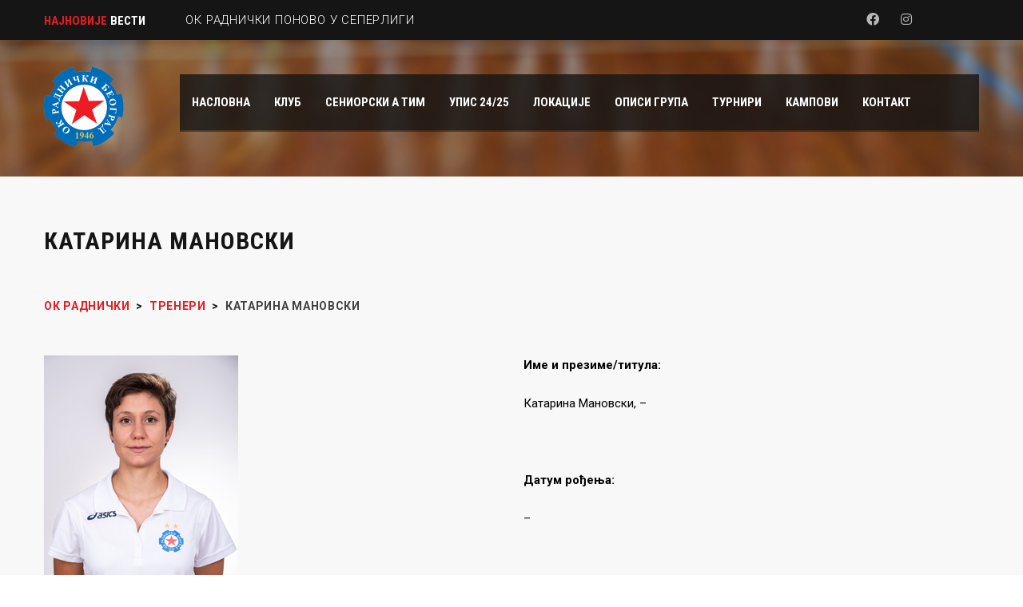

--- FILE ---
content_type: text/html; charset=UTF-8
request_url: http://okradnicki.rs/treneri/katarina-manovski/
body_size: 15727
content:
<!DOCTYPE html>
<html lang="sr-RS" class="no-js">
<head>
    <meta name="format-detection" content="telephone=no">
    <meta charset="UTF-8">
    <meta name="viewport" content="width=device-width, initial-scale=1">
    <link rel="profile" href="http://gmpg.org/xfn/11">
    <link rel="pingback" href="http://okradnicki.rs/xmlrpc.php">
    <meta name='robots' content='index, follow, max-image-preview:large, max-snippet:-1, max-video-preview:-1' />

	<!-- This site is optimized with the Yoast SEO plugin v20.12 - https://yoast.com/wordpress/plugins/seo/ -->
	<title>КАТАРИНА МАНОВСКИ - ОК Раднички</title>
	<link rel="canonical" href="http://okradnicki.rs/treneri/katarina-manovski/" />
	<meta property="og:locale" content="sr_RS" />
	<meta property="og:type" content="article" />
	<meta property="og:title" content="КАТАРИНА МАНОВСКИ - ОК Раднички" />
	<meta property="og:url" content="http://okradnicki.rs/treneri/katarina-manovski/" />
	<meta property="og:site_name" content="ОК Раднички" />
	<meta property="article:modified_time" content="2019-09-24T07:58:35+00:00" />
	<meta name="twitter:card" content="summary_large_image" />
	<meta name="twitter:label1" content="Процењено време читања" />
	<meta name="twitter:data1" content="1 минут" />
	<script type="application/ld+json" class="yoast-schema-graph">{"@context":"https://schema.org","@graph":[{"@type":"WebPage","@id":"http://okradnicki.rs/treneri/katarina-manovski/","url":"http://okradnicki.rs/treneri/katarina-manovski/","name":"КАТАРИНА МАНОВСКИ - ОК Раднички","isPartOf":{"@id":"https://okradnicki.rs/#website"},"datePublished":"2019-09-23T09:22:45+00:00","dateModified":"2019-09-24T07:58:35+00:00","breadcrumb":{"@id":"http://okradnicki.rs/treneri/katarina-manovski/#breadcrumb"},"inLanguage":"sr-RS","potentialAction":[{"@type":"ReadAction","target":["http://okradnicki.rs/treneri/katarina-manovski/"]}]},{"@type":"BreadcrumbList","@id":"http://okradnicki.rs/treneri/katarina-manovski/#breadcrumb","itemListElement":[{"@type":"ListItem","position":1,"name":"Почетна","item":"https://okradnicki.rs/"},{"@type":"ListItem","position":2,"name":"Тренери","item":"https://okradnicki.rs/treneri/"},{"@type":"ListItem","position":3,"name":"КАТАРИНА МАНОВСКИ"}]},{"@type":"WebSite","@id":"https://okradnicki.rs/#website","url":"https://okradnicki.rs/","name":"ОК Раднички","description":"Београд","potentialAction":[{"@type":"SearchAction","target":{"@type":"EntryPoint","urlTemplate":"https://okradnicki.rs/?s={search_term_string}"},"query-input":"required name=search_term_string"}],"inLanguage":"sr-RS"}]}</script>
	<!-- / Yoast SEO plugin. -->


<link rel='dns-prefetch' href='//maps.googleapis.com' />
<link rel='dns-prefetch' href='//platform-api.sharethis.com' />
<link rel='dns-prefetch' href='//fonts.googleapis.com' />
<link rel="alternate" type="application/rss+xml" title="ОК Раднички &raquo; довод" href="http://okradnicki.rs/feed/" />
<script type="text/javascript">
window._wpemojiSettings = {"baseUrl":"https:\/\/s.w.org\/images\/core\/emoji\/14.0.0\/72x72\/","ext":".png","svgUrl":"https:\/\/s.w.org\/images\/core\/emoji\/14.0.0\/svg\/","svgExt":".svg","source":{"concatemoji":"http:\/\/okradnicki.rs\/wp-includes\/js\/wp-emoji-release.min.js?ver=6.2.2"}};
/*! This file is auto-generated */
!function(e,a,t){var n,r,o,i=a.createElement("canvas"),p=i.getContext&&i.getContext("2d");function s(e,t){p.clearRect(0,0,i.width,i.height),p.fillText(e,0,0);e=i.toDataURL();return p.clearRect(0,0,i.width,i.height),p.fillText(t,0,0),e===i.toDataURL()}function c(e){var t=a.createElement("script");t.src=e,t.defer=t.type="text/javascript",a.getElementsByTagName("head")[0].appendChild(t)}for(o=Array("flag","emoji"),t.supports={everything:!0,everythingExceptFlag:!0},r=0;r<o.length;r++)t.supports[o[r]]=function(e){if(p&&p.fillText)switch(p.textBaseline="top",p.font="600 32px Arial",e){case"flag":return s("\ud83c\udff3\ufe0f\u200d\u26a7\ufe0f","\ud83c\udff3\ufe0f\u200b\u26a7\ufe0f")?!1:!s("\ud83c\uddfa\ud83c\uddf3","\ud83c\uddfa\u200b\ud83c\uddf3")&&!s("\ud83c\udff4\udb40\udc67\udb40\udc62\udb40\udc65\udb40\udc6e\udb40\udc67\udb40\udc7f","\ud83c\udff4\u200b\udb40\udc67\u200b\udb40\udc62\u200b\udb40\udc65\u200b\udb40\udc6e\u200b\udb40\udc67\u200b\udb40\udc7f");case"emoji":return!s("\ud83e\udef1\ud83c\udffb\u200d\ud83e\udef2\ud83c\udfff","\ud83e\udef1\ud83c\udffb\u200b\ud83e\udef2\ud83c\udfff")}return!1}(o[r]),t.supports.everything=t.supports.everything&&t.supports[o[r]],"flag"!==o[r]&&(t.supports.everythingExceptFlag=t.supports.everythingExceptFlag&&t.supports[o[r]]);t.supports.everythingExceptFlag=t.supports.everythingExceptFlag&&!t.supports.flag,t.DOMReady=!1,t.readyCallback=function(){t.DOMReady=!0},t.supports.everything||(n=function(){t.readyCallback()},a.addEventListener?(a.addEventListener("DOMContentLoaded",n,!1),e.addEventListener("load",n,!1)):(e.attachEvent("onload",n),a.attachEvent("onreadystatechange",function(){"complete"===a.readyState&&t.readyCallback()})),(e=t.source||{}).concatemoji?c(e.concatemoji):e.wpemoji&&e.twemoji&&(c(e.twemoji),c(e.wpemoji)))}(window,document,window._wpemojiSettings);
</script>
<style type="text/css">
img.wp-smiley,
img.emoji {
	display: inline !important;
	border: none !important;
	box-shadow: none !important;
	height: 1em !important;
	width: 1em !important;
	margin: 0 0.07em !important;
	vertical-align: -0.1em !important;
	background: none !important;
	padding: 0 !important;
}
</style>
	<link rel='stylesheet' id='sbi_styles-css' href='http://okradnicki.rs/wp-content/plugins/instagram-feed/css/sbi-styles.min.css?ver=6.1.6' type='text/css' media='all' />
<link rel='stylesheet' id='stm_default_google_font-css' href='https://fonts.googleapis.com/css?family=Roboto+Condensed%3A300%2C400%2C700%7CRoboto%3A500%2C400%2C300%2C400italic%2C700&#038;ver=1.0' type='text/css' media='all' />
<link rel='stylesheet' id='boostrap-css' href='http://okradnicki.rs/wp-content/themes/splash/assets/css/bootstrap.min.css?ver=1.0' type='text/css' media='all' />
<link rel='stylesheet' id='select2-css' href='http://okradnicki.rs/wp-content/themes/splash/assets/css/select2.min.css?ver=1.0' type='text/css' media='all' />
<link rel='stylesheet' id='owl-carousel-css' href='http://okradnicki.rs/wp-content/themes/splash/assets/css/owl.carousel.css?ver=1.0' type='text/css' media='all' />
<link rel='stylesheet' id='stm-font-awesome-5-css' href='http://okradnicki.rs/wp-content/themes/splash/assets/css/fontawesome.min.css?ver=1.0' type='text/css' media='all' />
<link rel='stylesheet' id='fancybox-css' href='http://okradnicki.rs/wp-content/themes/splash/assets/css/jquery.fancybox.css?ver=1.0' type='text/css' media='all' />
<link rel='stylesheet' id='lightbox-css' href='http://okradnicki.rs/wp-content/themes/splash/assets/css/lightbox.css?ver=1.0' type='text/css' media='all' />
<link rel='stylesheet' id='stm-theme-animate-css' href='http://okradnicki.rs/wp-content/themes/splash/assets/css/animate.css?ver=1.0' type='text/css' media='all' />
<link rel='stylesheet' id='stm-theme-icons-css' href='http://okradnicki.rs/wp-content/themes/splash/assets/css/splash-icons.css?ver=1.0' type='text/css' media='all' />
<link rel='stylesheet' id='perfect-scrollbar-css' href='http://okradnicki.rs/wp-content/themes/splash/assets/css/perfect-scrollbar.css?ver=1.0' type='text/css' media='all' />
<link rel='stylesheet' id='stm-theme-style-css' href='http://okradnicki.rs/wp-content/themes/splash/assets/css/styles.css?ver=1.0' type='text/css' media='all' />
<link rel='stylesheet' id='stm-theme-default-styles-css' href='http://okradnicki.rs/wp-content/themes/splash/style.css?ver=1.0' type='text/css' media='all' />
<style id='stm-theme-default-styles-inline-css' type='text/css'>

					#main {
						padding: 0 !important;
					}
				a { color:#E21E1F; } a:hover { color:#E21E1F; } .hide { display:none; } .stm-shipping-cart-calc{ display: none; } .stm-woocommerce-single-product{ padding-top: 5%; } .stm-menu-toggle span:first-child { margin-top: 13px; } .stm-header .stm-main-menu .stm-main-menu-unit .header-menu > li a { padding: 0px 15px !important; } .stm-menu-toggle { width: 50px; height: 50px; } @media (max-width: 480px){ .stm-header-mobile .stm-mobile-right { margin-top: 5px; } .stm-header-mobile .bloglogo img { max-width: 60%; } } #cookie-notice .button { padding: 0px 10px 0px; border-color: #919191; !important } #cookie-notice .button:before { background-color: #919191 !important; } #cookie-notice .button a:hover { color: blue; } .cookie-notice-container a:hover{ color:#fff; } #sb_instagram #sbi_load { background-color: black; } #billing_postcode{ display: none; } #billing_city{ display: none; } #billing_state{ display: none; } #billing_company{ display: none; } .stm-gmap-shadow { box-shadow: none; } #stm-footer-bottom .footer-bottom-left .footer-bottom-left-text{ color: white; } .vc_tta-container .vc_tta.vc_general .vc_tta-tab > a { color: #212121; } /*Sportpress single page results array error fix*/ #post-4621 > div > div > div.sp-section-content.sp-section-content-logos > div > div > div.stm-next-match-main-meta > div.stm-next-match-opponents-units > div > div.stm-command-results > span, #post-4586 > div > div > div.sp-section-content.sp-section-content-logos > div > div > div.stm-next-match-main-meta > div.stm-next-match-opponents-units > div > div.stm-command-results > span, #post-4587 > div > div > div.sp-section-content.sp-section-content-logos > div > div > div.stm-next-match-main-meta > div.stm-next-match-opponents-units > div > div.stm-command-results > span{ display: none; } /*kontakt page account*/ @media only screen and (max-width:768px) { .vc_custom_1462881653084 { margin-bottom:0px !important; } } 
</style>
<link rel='stylesheet' id='wp-block-library-css' href='http://okradnicki.rs/wp-includes/css/dist/block-library/style.min.css?ver=6.2.2' type='text/css' media='all' />
<link rel='stylesheet' id='wc-blocks-vendors-style-css' href='http://okradnicki.rs/wp-content/plugins/woocommerce/packages/woocommerce-blocks/build/wc-blocks-vendors-style.css?ver=10.4.6' type='text/css' media='all' />
<link rel='stylesheet' id='wc-blocks-style-css' href='http://okradnicki.rs/wp-content/plugins/woocommerce/packages/woocommerce-blocks/build/wc-blocks-style.css?ver=10.4.6' type='text/css' media='all' />
<link rel='stylesheet' id='classic-theme-styles-css' href='http://okradnicki.rs/wp-includes/css/classic-themes.min.css?ver=6.2.2' type='text/css' media='all' />
<style id='global-styles-inline-css' type='text/css'>
body{--wp--preset--color--black: #000000;--wp--preset--color--cyan-bluish-gray: #abb8c3;--wp--preset--color--white: #ffffff;--wp--preset--color--pale-pink: #f78da7;--wp--preset--color--vivid-red: #cf2e2e;--wp--preset--color--luminous-vivid-orange: #ff6900;--wp--preset--color--luminous-vivid-amber: #fcb900;--wp--preset--color--light-green-cyan: #7bdcb5;--wp--preset--color--vivid-green-cyan: #00d084;--wp--preset--color--pale-cyan-blue: #8ed1fc;--wp--preset--color--vivid-cyan-blue: #0693e3;--wp--preset--color--vivid-purple: #9b51e0;--wp--preset--gradient--vivid-cyan-blue-to-vivid-purple: linear-gradient(135deg,rgba(6,147,227,1) 0%,rgb(155,81,224) 100%);--wp--preset--gradient--light-green-cyan-to-vivid-green-cyan: linear-gradient(135deg,rgb(122,220,180) 0%,rgb(0,208,130) 100%);--wp--preset--gradient--luminous-vivid-amber-to-luminous-vivid-orange: linear-gradient(135deg,rgba(252,185,0,1) 0%,rgba(255,105,0,1) 100%);--wp--preset--gradient--luminous-vivid-orange-to-vivid-red: linear-gradient(135deg,rgba(255,105,0,1) 0%,rgb(207,46,46) 100%);--wp--preset--gradient--very-light-gray-to-cyan-bluish-gray: linear-gradient(135deg,rgb(238,238,238) 0%,rgb(169,184,195) 100%);--wp--preset--gradient--cool-to-warm-spectrum: linear-gradient(135deg,rgb(74,234,220) 0%,rgb(151,120,209) 20%,rgb(207,42,186) 40%,rgb(238,44,130) 60%,rgb(251,105,98) 80%,rgb(254,248,76) 100%);--wp--preset--gradient--blush-light-purple: linear-gradient(135deg,rgb(255,206,236) 0%,rgb(152,150,240) 100%);--wp--preset--gradient--blush-bordeaux: linear-gradient(135deg,rgb(254,205,165) 0%,rgb(254,45,45) 50%,rgb(107,0,62) 100%);--wp--preset--gradient--luminous-dusk: linear-gradient(135deg,rgb(255,203,112) 0%,rgb(199,81,192) 50%,rgb(65,88,208) 100%);--wp--preset--gradient--pale-ocean: linear-gradient(135deg,rgb(255,245,203) 0%,rgb(182,227,212) 50%,rgb(51,167,181) 100%);--wp--preset--gradient--electric-grass: linear-gradient(135deg,rgb(202,248,128) 0%,rgb(113,206,126) 100%);--wp--preset--gradient--midnight: linear-gradient(135deg,rgb(2,3,129) 0%,rgb(40,116,252) 100%);--wp--preset--duotone--dark-grayscale: url('#wp-duotone-dark-grayscale');--wp--preset--duotone--grayscale: url('#wp-duotone-grayscale');--wp--preset--duotone--purple-yellow: url('#wp-duotone-purple-yellow');--wp--preset--duotone--blue-red: url('#wp-duotone-blue-red');--wp--preset--duotone--midnight: url('#wp-duotone-midnight');--wp--preset--duotone--magenta-yellow: url('#wp-duotone-magenta-yellow');--wp--preset--duotone--purple-green: url('#wp-duotone-purple-green');--wp--preset--duotone--blue-orange: url('#wp-duotone-blue-orange');--wp--preset--font-size--small: 13px;--wp--preset--font-size--medium: 20px;--wp--preset--font-size--large: 36px;--wp--preset--font-size--x-large: 42px;--wp--preset--spacing--20: 0.44rem;--wp--preset--spacing--30: 0.67rem;--wp--preset--spacing--40: 1rem;--wp--preset--spacing--50: 1.5rem;--wp--preset--spacing--60: 2.25rem;--wp--preset--spacing--70: 3.38rem;--wp--preset--spacing--80: 5.06rem;--wp--preset--shadow--natural: 6px 6px 9px rgba(0, 0, 0, 0.2);--wp--preset--shadow--deep: 12px 12px 50px rgba(0, 0, 0, 0.4);--wp--preset--shadow--sharp: 6px 6px 0px rgba(0, 0, 0, 0.2);--wp--preset--shadow--outlined: 6px 6px 0px -3px rgba(255, 255, 255, 1), 6px 6px rgba(0, 0, 0, 1);--wp--preset--shadow--crisp: 6px 6px 0px rgba(0, 0, 0, 1);}:where(.is-layout-flex){gap: 0.5em;}body .is-layout-flow > .alignleft{float: left;margin-inline-start: 0;margin-inline-end: 2em;}body .is-layout-flow > .alignright{float: right;margin-inline-start: 2em;margin-inline-end: 0;}body .is-layout-flow > .aligncenter{margin-left: auto !important;margin-right: auto !important;}body .is-layout-constrained > .alignleft{float: left;margin-inline-start: 0;margin-inline-end: 2em;}body .is-layout-constrained > .alignright{float: right;margin-inline-start: 2em;margin-inline-end: 0;}body .is-layout-constrained > .aligncenter{margin-left: auto !important;margin-right: auto !important;}body .is-layout-constrained > :where(:not(.alignleft):not(.alignright):not(.alignfull)){max-width: var(--wp--style--global--content-size);margin-left: auto !important;margin-right: auto !important;}body .is-layout-constrained > .alignwide{max-width: var(--wp--style--global--wide-size);}body .is-layout-flex{display: flex;}body .is-layout-flex{flex-wrap: wrap;align-items: center;}body .is-layout-flex > *{margin: 0;}:where(.wp-block-columns.is-layout-flex){gap: 2em;}.has-black-color{color: var(--wp--preset--color--black) !important;}.has-cyan-bluish-gray-color{color: var(--wp--preset--color--cyan-bluish-gray) !important;}.has-white-color{color: var(--wp--preset--color--white) !important;}.has-pale-pink-color{color: var(--wp--preset--color--pale-pink) !important;}.has-vivid-red-color{color: var(--wp--preset--color--vivid-red) !important;}.has-luminous-vivid-orange-color{color: var(--wp--preset--color--luminous-vivid-orange) !important;}.has-luminous-vivid-amber-color{color: var(--wp--preset--color--luminous-vivid-amber) !important;}.has-light-green-cyan-color{color: var(--wp--preset--color--light-green-cyan) !important;}.has-vivid-green-cyan-color{color: var(--wp--preset--color--vivid-green-cyan) !important;}.has-pale-cyan-blue-color{color: var(--wp--preset--color--pale-cyan-blue) !important;}.has-vivid-cyan-blue-color{color: var(--wp--preset--color--vivid-cyan-blue) !important;}.has-vivid-purple-color{color: var(--wp--preset--color--vivid-purple) !important;}.has-black-background-color{background-color: var(--wp--preset--color--black) !important;}.has-cyan-bluish-gray-background-color{background-color: var(--wp--preset--color--cyan-bluish-gray) !important;}.has-white-background-color{background-color: var(--wp--preset--color--white) !important;}.has-pale-pink-background-color{background-color: var(--wp--preset--color--pale-pink) !important;}.has-vivid-red-background-color{background-color: var(--wp--preset--color--vivid-red) !important;}.has-luminous-vivid-orange-background-color{background-color: var(--wp--preset--color--luminous-vivid-orange) !important;}.has-luminous-vivid-amber-background-color{background-color: var(--wp--preset--color--luminous-vivid-amber) !important;}.has-light-green-cyan-background-color{background-color: var(--wp--preset--color--light-green-cyan) !important;}.has-vivid-green-cyan-background-color{background-color: var(--wp--preset--color--vivid-green-cyan) !important;}.has-pale-cyan-blue-background-color{background-color: var(--wp--preset--color--pale-cyan-blue) !important;}.has-vivid-cyan-blue-background-color{background-color: var(--wp--preset--color--vivid-cyan-blue) !important;}.has-vivid-purple-background-color{background-color: var(--wp--preset--color--vivid-purple) !important;}.has-black-border-color{border-color: var(--wp--preset--color--black) !important;}.has-cyan-bluish-gray-border-color{border-color: var(--wp--preset--color--cyan-bluish-gray) !important;}.has-white-border-color{border-color: var(--wp--preset--color--white) !important;}.has-pale-pink-border-color{border-color: var(--wp--preset--color--pale-pink) !important;}.has-vivid-red-border-color{border-color: var(--wp--preset--color--vivid-red) !important;}.has-luminous-vivid-orange-border-color{border-color: var(--wp--preset--color--luminous-vivid-orange) !important;}.has-luminous-vivid-amber-border-color{border-color: var(--wp--preset--color--luminous-vivid-amber) !important;}.has-light-green-cyan-border-color{border-color: var(--wp--preset--color--light-green-cyan) !important;}.has-vivid-green-cyan-border-color{border-color: var(--wp--preset--color--vivid-green-cyan) !important;}.has-pale-cyan-blue-border-color{border-color: var(--wp--preset--color--pale-cyan-blue) !important;}.has-vivid-cyan-blue-border-color{border-color: var(--wp--preset--color--vivid-cyan-blue) !important;}.has-vivid-purple-border-color{border-color: var(--wp--preset--color--vivid-purple) !important;}.has-vivid-cyan-blue-to-vivid-purple-gradient-background{background: var(--wp--preset--gradient--vivid-cyan-blue-to-vivid-purple) !important;}.has-light-green-cyan-to-vivid-green-cyan-gradient-background{background: var(--wp--preset--gradient--light-green-cyan-to-vivid-green-cyan) !important;}.has-luminous-vivid-amber-to-luminous-vivid-orange-gradient-background{background: var(--wp--preset--gradient--luminous-vivid-amber-to-luminous-vivid-orange) !important;}.has-luminous-vivid-orange-to-vivid-red-gradient-background{background: var(--wp--preset--gradient--luminous-vivid-orange-to-vivid-red) !important;}.has-very-light-gray-to-cyan-bluish-gray-gradient-background{background: var(--wp--preset--gradient--very-light-gray-to-cyan-bluish-gray) !important;}.has-cool-to-warm-spectrum-gradient-background{background: var(--wp--preset--gradient--cool-to-warm-spectrum) !important;}.has-blush-light-purple-gradient-background{background: var(--wp--preset--gradient--blush-light-purple) !important;}.has-blush-bordeaux-gradient-background{background: var(--wp--preset--gradient--blush-bordeaux) !important;}.has-luminous-dusk-gradient-background{background: var(--wp--preset--gradient--luminous-dusk) !important;}.has-pale-ocean-gradient-background{background: var(--wp--preset--gradient--pale-ocean) !important;}.has-electric-grass-gradient-background{background: var(--wp--preset--gradient--electric-grass) !important;}.has-midnight-gradient-background{background: var(--wp--preset--gradient--midnight) !important;}.has-small-font-size{font-size: var(--wp--preset--font-size--small) !important;}.has-medium-font-size{font-size: var(--wp--preset--font-size--medium) !important;}.has-large-font-size{font-size: var(--wp--preset--font-size--large) !important;}.has-x-large-font-size{font-size: var(--wp--preset--font-size--x-large) !important;}
.wp-block-navigation a:where(:not(.wp-element-button)){color: inherit;}
:where(.wp-block-columns.is-layout-flex){gap: 2em;}
.wp-block-pullquote{font-size: 1.5em;line-height: 1.6;}
</style>
<link rel='stylesheet' id='contact-form-7-css' href='http://okradnicki.rs/wp-content/plugins/contact-form-7/includes/css/styles.css?ver=5.8' type='text/css' media='all' />
<link rel='stylesheet' id='rs-plugin-settings-css' href='http://okradnicki.rs/wp-content/plugins/revslider/public/assets/css/rs6.css?ver=6.3.4' type='text/css' media='all' />
<style id='rs-plugin-settings-inline-css' type='text/css'>
#rs-demo-id {}
</style>
<link rel='stylesheet' id='dashicons-css' href='http://okradnicki.rs/wp-includes/css/dashicons.min.css?ver=6.2.2' type='text/css' media='all' />
<link rel='stylesheet' id='sportspress-general-css' href='//okradnicki.rs/wp-content/plugins/sportspress/assets/css/sportspress.css?ver=2.7.16' type='text/css' media='all' />
<link rel='stylesheet' id='sportspress-icons-css' href='//okradnicki.rs/wp-content/plugins/sportspress/assets/css/icons.css?ver=2.7' type='text/css' media='all' />
<style id='woocommerce-inline-inline-css' type='text/css'>
.woocommerce form .form-row .required { visibility: visible; }
</style>
<link rel='stylesheet' id='wpcf7-redirect-script-frontend-css' href='http://okradnicki.rs/wp-content/plugins/wpcf7-redirect/build/assets/frontend-script.css?ver=2c532d7e2be36f6af233' type='text/css' media='all' />
<link rel='stylesheet' id='child-style-css' href='http://okradnicki.rs/wp-content/themes/splash-child/style.css?ver=6.2.2' type='text/css' media='all' />
<link rel='stylesheet' id='stm_megamenu-css' href='http://okradnicki.rs/wp-content/themes/splash/includes/megamenu/assets/css/megamenu.css?ver=6.2.2' type='text/css' media='all' />
<link rel='stylesheet' id='js_composer_front-css' href='http://okradnicki.rs/wp-content/plugins/js_composer/assets/css/js_composer.min.css?ver=6.6.0' type='text/css' media='all' />
<link rel='stylesheet' id='stm-google-fonts-css' href='//fonts.googleapis.com/css?family=Roboto%3Aregular%2Citalic%2C700%2C100%2C100italic%2C300%2C300italic%2C500%2C500italic%2C700italic%2C900%2C900italic&#038;ver=1.0' type='text/css' media='all' />
<style type="text/css"></style><script type='text/javascript' src='http://okradnicki.rs/wp-includes/js/jquery/jquery.min.js?ver=3.6.4' id='jquery-core-js'></script>
<script type='text/javascript' src='http://okradnicki.rs/wp-includes/js/jquery/jquery-migrate.min.js?ver=3.4.0' id='jquery-migrate-js'></script>
<script type='text/javascript' src='http://okradnicki.rs/wp-content/plugins/revslider/public/assets/js/rbtools.min.js?ver=6.3.4' id='tp-tools-js'></script>
<script type='text/javascript' src='http://okradnicki.rs/wp-content/plugins/revslider/public/assets/js/rs6.min.js?ver=6.3.4' id='revmin-js'></script>
<script type='text/javascript' src='//platform-api.sharethis.com/js/sharethis.js?ver=8.4.6#property=631ba5ea0b5e930012a9c56e&#038;product=gdpr-compliance-tool-v2&#038;source=simple-share-buttons-adder-wordpress' id='simple-share-buttons-adder-mu-js'></script>
<script type='text/javascript' src='http://okradnicki.rs/wp-content/plugins/woocommerce/assets/js/jquery-blockui/jquery.blockUI.min.js?ver=2.7.0-wc.7.9.0' id='jquery-blockui-js'></script>
<script type='text/javascript' id='wc-add-to-cart-js-extra'>
/* <![CDATA[ */
var wc_add_to_cart_params = {"ajax_url":"\/wp-admin\/admin-ajax.php","wc_ajax_url":"\/?wc-ajax=%%endpoint%%","i18n_view_cart":"\u041f\u0440\u0435\u0433\u043b\u0435\u0434 \u043a\u043e\u0440\u043f\u0435","cart_url":"http:\/\/okradnicki.rs\/cart\/","is_cart":"","cart_redirect_after_add":"no"};
/* ]]> */
</script>
<script type='text/javascript' src='http://okradnicki.rs/wp-content/plugins/woocommerce/assets/js/frontend/add-to-cart.min.js?ver=7.9.0' id='wc-add-to-cart-js'></script>
<script type='text/javascript' src='http://okradnicki.rs/wp-content/plugins/js_composer/assets/js/vendors/woocommerce-add-to-cart.js?ver=6.6.0' id='vc_woocommerce-add-to-cart-js-js'></script>
<script type='text/javascript' src='http://okradnicki.rs/wp-content/themes/splash/includes/megamenu/assets/js/megamenu.js?ver=6.2.2' id='stm_megamenu-js'></script>
<script type='text/javascript' id='ai-js-js-extra'>
/* <![CDATA[ */
var MyAjax = {"ajaxurl":"http:\/\/okradnicki.rs\/wp-admin\/admin-ajax.php","security":"166d11f2f1"};
/* ]]> */
</script>
<script type='text/javascript' src='http://okradnicki.rs/wp-content/plugins/advanced-iframe/js/ai.min.js?ver=502243' id='ai-js-js'></script>
<link rel="https://api.w.org/" href="http://okradnicki.rs/wp-json/" /><link rel="alternate" type="application/json" href="http://okradnicki.rs/wp-json/wp/v2/pages/3852" /><link rel="EditURI" type="application/rsd+xml" title="RSD" href="http://okradnicki.rs/xmlrpc.php?rsd" />
<link rel="wlwmanifest" type="application/wlwmanifest+xml" href="http://okradnicki.rs/wp-includes/wlwmanifest.xml" />
<meta name="generator" content="WordPress 6.2.2" />
<meta name="generator" content="SportsPress 2.7.16" />
<meta name="generator" content="WooCommerce 7.9.0" />
<link rel='shortlink' href='http://okradnicki.rs/?p=3852' />
<link rel="alternate" type="application/json+oembed" href="http://okradnicki.rs/wp-json/oembed/1.0/embed?url=http%3A%2F%2Fokradnicki.rs%2Ftreneri%2Fkatarina-manovski%2F" />
<link rel="alternate" type="text/xml+oembed" href="http://okradnicki.rs/wp-json/oembed/1.0/embed?url=http%3A%2F%2Fokradnicki.rs%2Ftreneri%2Fkatarina-manovski%2F&#038;format=xml" />
<!-- start Simple Custom CSS and JS -->
<script>
  (function(i,s,o,g,r,a,m){i['GoogleAnalyticsObject']=r;i[r]=i[r]||function(){
  (i[r].q=i[r].q||[]).push(arguments)},i[r].l=1*new Date();a=s.createElement(o),
  m=s.getElementsByTagName(o)[0];a.async=1;a.src=g;m.parentNode.insertBefore(a,m)
  })(window,document,'script','https://www.google-analytics.com/analytics.js','ga');

  ga('create', 'UA-94085604-1', 'auto');
  ga('send', 'pageview');

</script>

<!-- Google tag (gtag.js) -->
<script async src="https://www.googletagmanager.com/gtag/js?id=G-02CN9W8H5Y"></script>
<script>
  window.dataLayer = window.dataLayer || [];
  function gtag(){dataLayer.push(arguments);}
  gtag('js', new Date());

  gtag('config', 'G-02CN9W8H5Y');
</script>
<!-- end Simple Custom CSS and JS -->
    <script type="text/javascript">
        var splash_mm_get_menu_data = '77a0f7c441';
        var splash_load_media = '066da66b70';
        var stm_like_nonce = 'e7b5246483';
        var stm_league_table_by_id = 'bf0dae11b7';
        var stm_events_league_table_by_id = '20480569dd';
        var stm_posts_most_styles = '53939225d2';
        var stm_demo_import_content = '2a2cbf1035';

        var ajaxurl = 'http://okradnicki.rs/wp-admin/admin-ajax.php';
        var stm_cf7_preloader = 'http://okradnicki.rs/wp-content/themes/splash/assets/images/map-pin.png';
    </script>
	<noscript><style>.woocommerce-product-gallery{ opacity: 1 !important; }</style></noscript>
	<meta name="generator" content="Powered by WPBakery Page Builder - drag and drop page builder for WordPress."/>
<meta name="generator" content="Powered by Slider Revolution 6.3.4 - responsive, Mobile-Friendly Slider Plugin for WordPress with comfortable drag and drop interface." />
<link rel="icon" href="http://okradnicki.rs/wp-content/uploads/2017/03/ok-radnicki-beograd-favicon-32x32.png" sizes="32x32" />
<link rel="icon" href="http://okradnicki.rs/wp-content/uploads/2017/03/ok-radnicki-beograd-favicon.png" sizes="192x192" />
<link rel="apple-touch-icon" href="http://okradnicki.rs/wp-content/uploads/2017/03/ok-radnicki-beograd-favicon.png" />
<meta name="msapplication-TileImage" content="http://okradnicki.rs/wp-content/uploads/2017/03/ok-radnicki-beograd-favicon.png" />
<script type="text/javascript">function setREVStartSize(e){
			//window.requestAnimationFrame(function() {				 
				window.RSIW = window.RSIW===undefined ? window.innerWidth : window.RSIW;	
				window.RSIH = window.RSIH===undefined ? window.innerHeight : window.RSIH;	
				try {								
					var pw = document.getElementById(e.c).parentNode.offsetWidth,
						newh;
					pw = pw===0 || isNaN(pw) ? window.RSIW : pw;
					e.tabw = e.tabw===undefined ? 0 : parseInt(e.tabw);
					e.thumbw = e.thumbw===undefined ? 0 : parseInt(e.thumbw);
					e.tabh = e.tabh===undefined ? 0 : parseInt(e.tabh);
					e.thumbh = e.thumbh===undefined ? 0 : parseInt(e.thumbh);
					e.tabhide = e.tabhide===undefined ? 0 : parseInt(e.tabhide);
					e.thumbhide = e.thumbhide===undefined ? 0 : parseInt(e.thumbhide);
					e.mh = e.mh===undefined || e.mh=="" || e.mh==="auto" ? 0 : parseInt(e.mh,0);		
					if(e.layout==="fullscreen" || e.l==="fullscreen") 						
						newh = Math.max(e.mh,window.RSIH);					
					else{					
						e.gw = Array.isArray(e.gw) ? e.gw : [e.gw];
						for (var i in e.rl) if (e.gw[i]===undefined || e.gw[i]===0) e.gw[i] = e.gw[i-1];					
						e.gh = e.el===undefined || e.el==="" || (Array.isArray(e.el) && e.el.length==0)? e.gh : e.el;
						e.gh = Array.isArray(e.gh) ? e.gh : [e.gh];
						for (var i in e.rl) if (e.gh[i]===undefined || e.gh[i]===0) e.gh[i] = e.gh[i-1];
											
						var nl = new Array(e.rl.length),
							ix = 0,						
							sl;					
						e.tabw = e.tabhide>=pw ? 0 : e.tabw;
						e.thumbw = e.thumbhide>=pw ? 0 : e.thumbw;
						e.tabh = e.tabhide>=pw ? 0 : e.tabh;
						e.thumbh = e.thumbhide>=pw ? 0 : e.thumbh;					
						for (var i in e.rl) nl[i] = e.rl[i]<window.RSIW ? 0 : e.rl[i];
						sl = nl[0];									
						for (var i in nl) if (sl>nl[i] && nl[i]>0) { sl = nl[i]; ix=i;}															
						var m = pw>(e.gw[ix]+e.tabw+e.thumbw) ? 1 : (pw-(e.tabw+e.thumbw)) / (e.gw[ix]);					
						newh =  (e.gh[ix] * m) + (e.tabh + e.thumbh);
					}				
					if(window.rs_init_css===undefined) window.rs_init_css = document.head.appendChild(document.createElement("style"));					
					document.getElementById(e.c).height = newh+"px";
					window.rs_init_css.innerHTML += "#"+e.c+"_wrapper { height: "+newh+"px }";				
				} catch(e){
					console.log("Failure at Presize of Slider:" + e)
				}					   
			//});
		  };</script>
<style type="text/css" title="dynamic-css" class="options-output">body, .normal-font, .normal_font, .woocommerce-breadcrumb, .navxtBreads, #stm-top-bar .stm-top-profile-holder .stm-profile-wrapp a, .countdown small, 
	div.wpcf7-validation-errors,  .stm-countdown-wrapper span small{font-family:Roboto;}.footer-widgets-wrapper{background-color: #151515;}</style>
<style type="text/css" data-type="vc_shortcodes-custom-css">.vc_custom_1503070672628{margin-bottom: 0px !important;}.vc_custom_1503070778227{margin-bottom: 0px !important;padding-top: 53px !important;padding-bottom: 47px !important;background-color: #000000 !important;}.vc_custom_1503070626174{margin-bottom: 0px !important;background-color: #000000 !important;}</style><noscript><style> .wpb_animate_when_almost_visible { opacity: 1; }</style></noscript></head>


<body class="page-template-default page page-id-3852 page-child parent-pageid-1203 splashBasketball header_1 theme-splash woocommerce-no-js stm-shop-sidebar wpb-js-composer js-comp-ver-6.6.0 vc_responsive" >
<svg xmlns="http://www.w3.org/2000/svg" viewBox="0 0 0 0" width="0" height="0" focusable="false" role="none" style="visibility: hidden; position: absolute; left: -9999px; overflow: hidden;" ><defs><filter id="wp-duotone-dark-grayscale"><feColorMatrix color-interpolation-filters="sRGB" type="matrix" values=" .299 .587 .114 0 0 .299 .587 .114 0 0 .299 .587 .114 0 0 .299 .587 .114 0 0 " /><feComponentTransfer color-interpolation-filters="sRGB" ><feFuncR type="table" tableValues="0 0.49803921568627" /><feFuncG type="table" tableValues="0 0.49803921568627" /><feFuncB type="table" tableValues="0 0.49803921568627" /><feFuncA type="table" tableValues="1 1" /></feComponentTransfer><feComposite in2="SourceGraphic" operator="in" /></filter></defs></svg><svg xmlns="http://www.w3.org/2000/svg" viewBox="0 0 0 0" width="0" height="0" focusable="false" role="none" style="visibility: hidden; position: absolute; left: -9999px; overflow: hidden;" ><defs><filter id="wp-duotone-grayscale"><feColorMatrix color-interpolation-filters="sRGB" type="matrix" values=" .299 .587 .114 0 0 .299 .587 .114 0 0 .299 .587 .114 0 0 .299 .587 .114 0 0 " /><feComponentTransfer color-interpolation-filters="sRGB" ><feFuncR type="table" tableValues="0 1" /><feFuncG type="table" tableValues="0 1" /><feFuncB type="table" tableValues="0 1" /><feFuncA type="table" tableValues="1 1" /></feComponentTransfer><feComposite in2="SourceGraphic" operator="in" /></filter></defs></svg><svg xmlns="http://www.w3.org/2000/svg" viewBox="0 0 0 0" width="0" height="0" focusable="false" role="none" style="visibility: hidden; position: absolute; left: -9999px; overflow: hidden;" ><defs><filter id="wp-duotone-purple-yellow"><feColorMatrix color-interpolation-filters="sRGB" type="matrix" values=" .299 .587 .114 0 0 .299 .587 .114 0 0 .299 .587 .114 0 0 .299 .587 .114 0 0 " /><feComponentTransfer color-interpolation-filters="sRGB" ><feFuncR type="table" tableValues="0.54901960784314 0.98823529411765" /><feFuncG type="table" tableValues="0 1" /><feFuncB type="table" tableValues="0.71764705882353 0.25490196078431" /><feFuncA type="table" tableValues="1 1" /></feComponentTransfer><feComposite in2="SourceGraphic" operator="in" /></filter></defs></svg><svg xmlns="http://www.w3.org/2000/svg" viewBox="0 0 0 0" width="0" height="0" focusable="false" role="none" style="visibility: hidden; position: absolute; left: -9999px; overflow: hidden;" ><defs><filter id="wp-duotone-blue-red"><feColorMatrix color-interpolation-filters="sRGB" type="matrix" values=" .299 .587 .114 0 0 .299 .587 .114 0 0 .299 .587 .114 0 0 .299 .587 .114 0 0 " /><feComponentTransfer color-interpolation-filters="sRGB" ><feFuncR type="table" tableValues="0 1" /><feFuncG type="table" tableValues="0 0.27843137254902" /><feFuncB type="table" tableValues="0.5921568627451 0.27843137254902" /><feFuncA type="table" tableValues="1 1" /></feComponentTransfer><feComposite in2="SourceGraphic" operator="in" /></filter></defs></svg><svg xmlns="http://www.w3.org/2000/svg" viewBox="0 0 0 0" width="0" height="0" focusable="false" role="none" style="visibility: hidden; position: absolute; left: -9999px; overflow: hidden;" ><defs><filter id="wp-duotone-midnight"><feColorMatrix color-interpolation-filters="sRGB" type="matrix" values=" .299 .587 .114 0 0 .299 .587 .114 0 0 .299 .587 .114 0 0 .299 .587 .114 0 0 " /><feComponentTransfer color-interpolation-filters="sRGB" ><feFuncR type="table" tableValues="0 0" /><feFuncG type="table" tableValues="0 0.64705882352941" /><feFuncB type="table" tableValues="0 1" /><feFuncA type="table" tableValues="1 1" /></feComponentTransfer><feComposite in2="SourceGraphic" operator="in" /></filter></defs></svg><svg xmlns="http://www.w3.org/2000/svg" viewBox="0 0 0 0" width="0" height="0" focusable="false" role="none" style="visibility: hidden; position: absolute; left: -9999px; overflow: hidden;" ><defs><filter id="wp-duotone-magenta-yellow"><feColorMatrix color-interpolation-filters="sRGB" type="matrix" values=" .299 .587 .114 0 0 .299 .587 .114 0 0 .299 .587 .114 0 0 .299 .587 .114 0 0 " /><feComponentTransfer color-interpolation-filters="sRGB" ><feFuncR type="table" tableValues="0.78039215686275 1" /><feFuncG type="table" tableValues="0 0.94901960784314" /><feFuncB type="table" tableValues="0.35294117647059 0.47058823529412" /><feFuncA type="table" tableValues="1 1" /></feComponentTransfer><feComposite in2="SourceGraphic" operator="in" /></filter></defs></svg><svg xmlns="http://www.w3.org/2000/svg" viewBox="0 0 0 0" width="0" height="0" focusable="false" role="none" style="visibility: hidden; position: absolute; left: -9999px; overflow: hidden;" ><defs><filter id="wp-duotone-purple-green"><feColorMatrix color-interpolation-filters="sRGB" type="matrix" values=" .299 .587 .114 0 0 .299 .587 .114 0 0 .299 .587 .114 0 0 .299 .587 .114 0 0 " /><feComponentTransfer color-interpolation-filters="sRGB" ><feFuncR type="table" tableValues="0.65098039215686 0.40392156862745" /><feFuncG type="table" tableValues="0 1" /><feFuncB type="table" tableValues="0.44705882352941 0.4" /><feFuncA type="table" tableValues="1 1" /></feComponentTransfer><feComposite in2="SourceGraphic" operator="in" /></filter></defs></svg><svg xmlns="http://www.w3.org/2000/svg" viewBox="0 0 0 0" width="0" height="0" focusable="false" role="none" style="visibility: hidden; position: absolute; left: -9999px; overflow: hidden;" ><defs><filter id="wp-duotone-blue-orange"><feColorMatrix color-interpolation-filters="sRGB" type="matrix" values=" .299 .587 .114 0 0 .299 .587 .114 0 0 .299 .587 .114 0 0 .299 .587 .114 0 0 " /><feComponentTransfer color-interpolation-filters="sRGB" ><feFuncR type="table" tableValues="0.098039215686275 1" /><feFuncG type="table" tableValues="0 0.66274509803922" /><feFuncB type="table" tableValues="0.84705882352941 0.41960784313725" /><feFuncA type="table" tableValues="1 1" /></feComponentTransfer><feComposite in2="SourceGraphic" operator="in" /></filter></defs></svg><div id="wrapper" >
        
<div id="stm-top-bar" >
            <div class="container">
    <div class="row">
        <div class="col-md-6 col-sm-6">

            <div class="stm-top-ticker-holder">
                
			
		
			<div class="heading-font stm-ticker-title"><span class="stm-red">Најновије</span> вести</div>
				<ol class="stm-ticker">
			                <li>
                ОК РАДНИЧКИ ПОНОВО У СЕПЕРЛИГИ			                <li>
                Бесплатна школа одбојке на Звездари			                <li>
                Летње прирпеме &#8211; Златибор 2023			                <li>
                ШКОЛА ОДБОЈКЕ У ХАЛИ СПОРТОВА НА НОВОМ БЕОГРАДУ			                <li>
                15. МЕМОРИЈАЛНИ ТУРНИР ”ИВА ВУЈОШЕВИЋ”					</ol>
		
    <script type="text/javascript">
        jQuery(document).ready(function () {
            var args = {};

            
            jQuery('.stm-ticker').Ticker( args );
        });
    </script>

            </div>

        </div>

        <div class="col-md-6 col-sm-6">

            <div class="clearfix">
                <div class="stm-top-bar_right">
                    <div class="clearfix">
                        <div class="stm-top-switcher-holder">
                            
                        </div>

                        <div class="stm-top-cart-holder">
                            
                        </div>

                        <div class="stm-top-profile-holder">
                                                    </div>
                    </div>
                </div>

                <div class="stm-top-socials-holder">
                    	<ul class="top-bar-socials stm-list-duty">
					<li>
				<a href="https://www.facebook.com/okradnickibgd/" target="_blank" >
					<i class="fa fa-facebook"></i>
				</a>
			</li>
					<li>
				<a href="https://www.instagram.com/okradnickibgd/" target="_blank" >
					<i class="fa fa-instagram"></i>
				</a>
			</li>
			</ul>

                </div>

            </div>

        </div>
    </div>
</div>    </div>
<div class="stm-header stm-non-transparent-header stm-header-fixed-mode stm-header-first">
	<div class="stm-header-inner">
					<div class="stm-header-background" style="background-image: url('http://okradnicki.rs/wp-content/uploads/2017/03/header-bg.jpg')"></div>
				<div class="container stm-header-container">
			<!--Logo -->
			<div class="logo-main" style="margin-top: 0px;">
									<a class="bloglogo" href="http://okradnicki.rs/">
						<img
							src="http://okradnicki.rs/wp-content/uploads/2017/03/ok-radnicki-beograd-logo-1.png"
							style="width: 100px;"
							title="Home"
							alt="Logo"
						/>
					</a>
							</div>
			<div class="stm-main-menu">
				<div class="stm-main-menu-unit stm-search-enabled" style="margin-top: 10px;">
					<ul class="header-menu stm-list-duty heading-font clearfix">
						<li id="menu-item-1178" class="menu-item menu-item-type-post_type menu-item-object-page menu-item-1178"><a href="http://okradnicki.rs/naslovna/"><span>Насловна</span></a></li>
<li id="menu-item-1105" class="menu-item menu-item-type-post_type menu-item-object-page menu-item-has-children menu-item-1105"><a href="http://okradnicki.rs/klub/"><span>Клуб</span></a>
<ul class="sub-menu">
	<li id="menu-item-1094" class="menu-item menu-item-type-post_type menu-item-object-page menu-item-1094 stm_col_width_default stm_mega_cols_inside_default"><a href="http://okradnicki.rs/klub/"><span>О клубу</span></a></li>
	<li id="menu-item-1101" class="menu-item menu-item-type-post_type menu-item-object-page menu-item-1101 stm_col_width_default stm_mega_cols_inside_default"><a href="http://okradnicki.rs/istorija/"><span>Историја</span></a></li>
	<li id="menu-item-1098" class="menu-item menu-item-type-post_type menu-item-object-page menu-item-1098 stm_col_width_default stm_mega_cols_inside_default"><a href="http://okradnicki.rs/klub/trofejna-sala/"><span>Трофејна сала</span></a></li>
	<li id="menu-item-1189" class="menu-item menu-item-type-post_type menu-item-object-page menu-item-1189 stm_col_width_default stm_mega_cols_inside_default"><a href="http://okradnicki.rs/klub/sd-radnicki/"><span>СД „Раднички“</span></a></li>
</ul>
</li>
<li id="menu-item-5599" class="menu-item menu-item-type-post_type menu-item-object-page current-page-ancestor menu-item-has-children menu-item-5599"><a href="http://okradnicki.rs/treneri/"><span>Сениорски А тим</span></a>
<ul class="sub-menu">
	<li id="menu-item-1954" class="menu-item menu-item-type-post_type menu-item-object-page current-page-ancestor menu-item-1954 stm_col_width_default stm_mega_cols_inside_default"><a href="http://okradnicki.rs/treneri/"><span>Стручни штаб</span></a></li>
	<li id="menu-item-5642" class="menu-item menu-item-type-post_type menu-item-object-page menu-item-5642 stm_col_width_default stm_mega_cols_inside_default"><a href="http://okradnicki.rs/igracice/"><span>Играчице Суперлигаша !</span></a></li>
	<li id="menu-item-2495" class="menu-item menu-item-type-post_type menu-item-object-page menu-item-2495 stm_col_width_default stm_mega_cols_inside_default"><a href="http://okradnicki.rs/rezultati-i-raspored/"><span>Суперлига  2024/25 &#8211; Резултати и распоред</span></a></li>
	<li id="menu-item-1163" class="menu-item menu-item-type-post_type menu-item-object-sp_team menu-item-1163 stm_col_width_default stm_mega_cols_inside_default"><a href="http://okradnicki.rs/team/seniorke/"><span>Табела 2024/25</span></a></li>
</ul>
</li>
<li id="menu-item-5341" class="menu-item menu-item-type-post_type menu-item-object-page menu-item-home menu-item-has-children menu-item-5341"><a href="http://okradnicki.rs/"><span>Упис 24/25</span></a>
<ul class="sub-menu">
	<li id="menu-item-5471" class="menu-item menu-item-type-post_type menu-item-object-page menu-item-5471 stm_col_width_default stm_mega_cols_inside_default"><a href="http://okradnicki.rs/skola-odbojke-upis/banjica/"><span>Бањица</span></a></li>
	<li id="menu-item-5472" class="menu-item menu-item-type-post_type menu-item-object-page menu-item-5472 stm_col_width_default stm_mega_cols_inside_default"><a href="http://okradnicki.rs/skola-odbojke-upis/batajnica/"><span>Батајница</span></a></li>
	<li id="menu-item-3111" class="menu-item menu-item-type-post_type menu-item-object-page menu-item-3111 stm_col_width_default stm_mega_cols_inside_default"><a href="http://okradnicki.rs/skola-odbojke-upis/visnjicka-banja/"><span>Вишњичка Бања</span></a></li>
	<li id="menu-item-4513" class="menu-item menu-item-type-post_type menu-item-object-page menu-item-4513 stm_col_width_default stm_mega_cols_inside_default"><a href="http://okradnicki.rs/skola-odbojke-upis/vozdovac/"><span>Вождовац</span></a></li>
	<li id="menu-item-1550" class="menu-item menu-item-type-post_type menu-item-object-page menu-item-1550 stm_col_width_default stm_mega_cols_inside_default"><a href="http://okradnicki.rs/skola-odbojke-upis/vracar/"><span>Врачар</span></a></li>
	<li id="menu-item-1968" class="menu-item menu-item-type-post_type menu-item-object-page menu-item-1968 stm_col_width_default stm_mega_cols_inside_default"><a href="http://okradnicki.rs/skola-odbojke-upis/novi-beograd/"><span>Нови Београд</span></a></li>
	<li id="menu-item-1967" class="menu-item menu-item-type-post_type menu-item-object-page menu-item-1967 stm_col_width_default stm_mega_cols_inside_default"><a href="http://okradnicki.rs/skola-odbojke-upis/rakovica/"><span>Раковица</span></a></li>
	<li id="menu-item-5696" class="menu-item menu-item-type-post_type menu-item-object-page menu-item-5696 stm_col_width_default stm_mega_cols_inside_default"><a href="http://okradnicki.rs/skola-odbojke-upis/savski-venac/"><span>Савски венац</span></a></li>
	<li id="menu-item-5579" class="menu-item menu-item-type-post_type menu-item-object-page menu-item-5579 stm_col_width_default stm_mega_cols_inside_default"><a href="http://okradnicki.rs/skola-odbojke-upis/zvezdara/"><span>Звездара</span></a></li>
</ul>
</li>
<li id="menu-item-2115" class="menu-item menu-item-type-post_type menu-item-object-page menu-item-2115"><a href="http://okradnicki.rs/skola-odbojke-upis/"><span>Локације</span></a></li>
<li id="menu-item-5430" class="menu-item menu-item-type-post_type menu-item-object-page menu-item-has-children menu-item-5430"><a href="http://okradnicki.rs/opisi-grupa/"><span>Описи група</span></a>
<ul class="sub-menu">
	<li id="menu-item-3308" class="menu-item menu-item-type-post_type menu-item-object-page menu-item-3308 stm_col_width_default stm_mega_cols_inside_default"><a href="http://okradnicki.rs/cilj-skole-odbojke/"><span>ЗА РОДИТЕЉЕ</span></a></li>
	<li id="menu-item-5411" class="menu-item menu-item-type-post_type menu-item-object-page menu-item-5411 stm_col_width_default stm_mega_cols_inside_default"><a href="http://okradnicki.rs/skole-odbojke-7-10-godina/"><span>Школица одбојке (7-11 година)</span></a></li>
	<li id="menu-item-5186" class="menu-item menu-item-type-post_type menu-item-object-page menu-item-5186 stm_col_width_default stm_mega_cols_inside_default"><a href="http://okradnicki.rs/pretpionirke-11-do-14-godina/"><span>Старија школа (11-13 година)</span></a></li>
	<li id="menu-item-3310" class="menu-item menu-item-type-post_type menu-item-object-sp_team menu-item-3310 stm_col_width_default stm_mega_cols_inside_default"><a href="http://okradnicki.rs/team/predpionirke/"><span>Предпионирске групе (13-14 година)</span></a></li>
	<li id="menu-item-3312" class="menu-item menu-item-type-post_type menu-item-object-sp_team menu-item-3312 stm_col_width_default stm_mega_cols_inside_default"><a href="http://okradnicki.rs/team/pionirke/"><span>Пионирске групе (14-15 година)</span></a></li>
	<li id="menu-item-3313" class="menu-item menu-item-type-post_type menu-item-object-sp_team menu-item-3313 stm_col_width_default stm_mega_cols_inside_default"><a href="http://okradnicki.rs/team/kadetkinje/"><span>Кадетске групе (15-17 година)</span></a></li>
	<li id="menu-item-3314" class="menu-item menu-item-type-post_type menu-item-object-sp_team menu-item-3314 stm_col_width_default stm_mega_cols_inside_default"><a href="http://okradnicki.rs/team/juniorke/"><span>Јуниорске групе (16-18 година)</span></a></li>
	<li id="menu-item-5408" class="menu-item menu-item-type-post_type menu-item-object-page menu-item-5408 stm_col_width_default stm_mega_cols_inside_default"><a href="http://okradnicki.rs/timovi/"><span>Такмичарски А тимови</span></a></li>
</ul>
</li>
<li id="menu-item-5429" class="menu-item menu-item-type-post_type menu-item-object-page menu-item-has-children menu-item-5429"><a href="http://okradnicki.rs/turniri/"><span>Турнири</span></a>
<ul class="sub-menu">
	<li id="menu-item-5592" class="menu-item menu-item-type-post_type menu-item-object-page menu-item-5592 stm_col_width_default stm_mega_cols_inside_default"><a href="http://okradnicki.rs/turniri/"><span>Инфо</span></a></li>
	<li id="menu-item-5594" class="menu-item menu-item-type-post_type menu-item-object-page menu-item-5594 stm_col_width_default stm_mega_cols_inside_default"><a href="http://okradnicki.rs/turniri/"><span>Галерија</span></a></li>
	<li id="menu-item-5596" class="menu-item menu-item-type-post_type menu-item-object-page menu-item-5596 stm_col_width_default stm_mega_cols_inside_default"><a href="http://okradnicki.rs/turniri/"><span>Пријаве појединачне и групне</span></a></li>
</ul>
</li>
<li id="menu-item-5428" class="menu-item menu-item-type-post_type menu-item-object-page menu-item-has-children menu-item-5428"><a href="http://okradnicki.rs/kampovi/"><span>Кампови</span></a>
<ul class="sub-menu">
	<li id="menu-item-5593" class="menu-item menu-item-type-post_type menu-item-object-page menu-item-5593 stm_col_width_default stm_mega_cols_inside_default"><a href="http://okradnicki.rs/kampovi/"><span>Инфо</span></a></li>
	<li id="menu-item-5595" class="menu-item menu-item-type-post_type menu-item-object-page menu-item-5595 stm_col_width_default stm_mega_cols_inside_default"><a href="http://okradnicki.rs/kampovi/"><span>Галерија</span></a></li>
	<li id="menu-item-5597" class="menu-item menu-item-type-post_type menu-item-object-page menu-item-5597 stm_col_width_default stm_mega_cols_inside_default"><a href="http://okradnicki.rs/kampovi/"><span>Пријаве</span></a></li>
</ul>
</li>
<li id="menu-item-1152" class="menu-item menu-item-type-post_type menu-item-object-page menu-item-1152"><a href="http://okradnicki.rs/kontakt/"><span>Контакт</span></a></li>
                        					</ul>
					<div class="stm-header-search heading-font">
	<form method="get" action="http://okradnicki.rs/"><div class="search-wrapper"><input placeholder="Search" type="text" class="search-input" value="" name="s" /></div><button type="submit" class="search-submit" ><i class="fa fa-search"></i></button></form></div>				</div>
			</div>
		</div>
	</div>
	<!--MOBILE HEADER-->
	<div class="stm-header-mobile clearfix">
		<div class="logo-main" style="margin-top: 0px;">
							<a class="bloglogo" href="http://okradnicki.rs/">
					<img
						src="http://okradnicki.rs/wp-content/uploads/2017/03/ok-radnicki-beograd-logo-1.png"
						style="width: 100px;"
						title="Home"
						alt="Logo"
						/>
				</a>
					</div>
		<div class="stm-mobile-right">
			<div class="clearfix">
				<div class="stm-menu-toggle">
					<span></span>
					<span></span>
					<span></span>
				</div>
				
			</div>
		</div>

		<div class="stm-mobile-menu-unit">
			<div class="inner">
				<div class="stm-top clearfix">
					<div class="stm-switcher pull-left">
						
					</div>
					<div class="stm-top-right">
						<div class="clearfix">
							<div class="stm-top-search">
															</div>
							<div class="stm-top-socials">
									<ul class="top-bar-socials stm-list-duty">
					<li>
				<a href="https://www.facebook.com/okradnickibgd/" target="_blank" >
					<i class="fa fa-facebook"></i>
				</a>
			</li>
					<li>
				<a href="https://www.instagram.com/okradnickibgd/" target="_blank" >
					<i class="fa fa-instagram"></i>
				</a>
			</li>
			</ul>

							</div>
						</div>
					</div>
				</div>
				<ul class="stm-mobile-menu-list heading-font">
					<li class="menu-item menu-item-type-post_type menu-item-object-page menu-item-1178"><a href="http://okradnicki.rs/naslovna/"><span>Насловна</span></a></li>
<li class="menu-item menu-item-type-post_type menu-item-object-page menu-item-has-children menu-item-1105"><a href="http://okradnicki.rs/klub/"><span>Клуб</span></a>
<ul class="sub-menu">
	<li class="menu-item menu-item-type-post_type menu-item-object-page menu-item-1094 stm_col_width_default stm_mega_cols_inside_default"><a href="http://okradnicki.rs/klub/"><span>О клубу</span></a></li>
	<li class="menu-item menu-item-type-post_type menu-item-object-page menu-item-1101 stm_col_width_default stm_mega_cols_inside_default"><a href="http://okradnicki.rs/istorija/"><span>Историја</span></a></li>
	<li class="menu-item menu-item-type-post_type menu-item-object-page menu-item-1098 stm_col_width_default stm_mega_cols_inside_default"><a href="http://okradnicki.rs/klub/trofejna-sala/"><span>Трофејна сала</span></a></li>
	<li class="menu-item menu-item-type-post_type menu-item-object-page menu-item-1189 stm_col_width_default stm_mega_cols_inside_default"><a href="http://okradnicki.rs/klub/sd-radnicki/"><span>СД „Раднички“</span></a></li>
</ul>
</li>
<li class="menu-item menu-item-type-post_type menu-item-object-page current-page-ancestor menu-item-has-children menu-item-5599"><a href="http://okradnicki.rs/treneri/"><span>Сениорски А тим</span></a>
<ul class="sub-menu">
	<li class="menu-item menu-item-type-post_type menu-item-object-page current-page-ancestor menu-item-1954 stm_col_width_default stm_mega_cols_inside_default"><a href="http://okradnicki.rs/treneri/"><span>Стручни штаб</span></a></li>
	<li class="menu-item menu-item-type-post_type menu-item-object-page menu-item-5642 stm_col_width_default stm_mega_cols_inside_default"><a href="http://okradnicki.rs/igracice/"><span>Играчице Суперлигаша !</span></a></li>
	<li class="menu-item menu-item-type-post_type menu-item-object-page menu-item-2495 stm_col_width_default stm_mega_cols_inside_default"><a href="http://okradnicki.rs/rezultati-i-raspored/"><span>Суперлига  2024/25 &#8211; Резултати и распоред</span></a></li>
	<li class="menu-item menu-item-type-post_type menu-item-object-sp_team menu-item-1163 stm_col_width_default stm_mega_cols_inside_default"><a href="http://okradnicki.rs/team/seniorke/"><span>Табела 2024/25</span></a></li>
</ul>
</li>
<li class="menu-item menu-item-type-post_type menu-item-object-page menu-item-home menu-item-has-children menu-item-5341"><a href="http://okradnicki.rs/"><span>Упис 24/25</span></a>
<ul class="sub-menu">
	<li class="menu-item menu-item-type-post_type menu-item-object-page menu-item-5471 stm_col_width_default stm_mega_cols_inside_default"><a href="http://okradnicki.rs/skola-odbojke-upis/banjica/"><span>Бањица</span></a></li>
	<li class="menu-item menu-item-type-post_type menu-item-object-page menu-item-5472 stm_col_width_default stm_mega_cols_inside_default"><a href="http://okradnicki.rs/skola-odbojke-upis/batajnica/"><span>Батајница</span></a></li>
	<li class="menu-item menu-item-type-post_type menu-item-object-page menu-item-3111 stm_col_width_default stm_mega_cols_inside_default"><a href="http://okradnicki.rs/skola-odbojke-upis/visnjicka-banja/"><span>Вишњичка Бања</span></a></li>
	<li class="menu-item menu-item-type-post_type menu-item-object-page menu-item-4513 stm_col_width_default stm_mega_cols_inside_default"><a href="http://okradnicki.rs/skola-odbojke-upis/vozdovac/"><span>Вождовац</span></a></li>
	<li class="menu-item menu-item-type-post_type menu-item-object-page menu-item-1550 stm_col_width_default stm_mega_cols_inside_default"><a href="http://okradnicki.rs/skola-odbojke-upis/vracar/"><span>Врачар</span></a></li>
	<li class="menu-item menu-item-type-post_type menu-item-object-page menu-item-1968 stm_col_width_default stm_mega_cols_inside_default"><a href="http://okradnicki.rs/skola-odbojke-upis/novi-beograd/"><span>Нови Београд</span></a></li>
	<li class="menu-item menu-item-type-post_type menu-item-object-page menu-item-1967 stm_col_width_default stm_mega_cols_inside_default"><a href="http://okradnicki.rs/skola-odbojke-upis/rakovica/"><span>Раковица</span></a></li>
	<li class="menu-item menu-item-type-post_type menu-item-object-page menu-item-5696 stm_col_width_default stm_mega_cols_inside_default"><a href="http://okradnicki.rs/skola-odbojke-upis/savski-venac/"><span>Савски венац</span></a></li>
	<li class="menu-item menu-item-type-post_type menu-item-object-page menu-item-5579 stm_col_width_default stm_mega_cols_inside_default"><a href="http://okradnicki.rs/skola-odbojke-upis/zvezdara/"><span>Звездара</span></a></li>
</ul>
</li>
<li class="menu-item menu-item-type-post_type menu-item-object-page menu-item-2115"><a href="http://okradnicki.rs/skola-odbojke-upis/"><span>Локације</span></a></li>
<li class="menu-item menu-item-type-post_type menu-item-object-page menu-item-has-children menu-item-5430"><a href="http://okradnicki.rs/opisi-grupa/"><span>Описи група</span></a>
<ul class="sub-menu">
	<li class="menu-item menu-item-type-post_type menu-item-object-page menu-item-3308 stm_col_width_default stm_mega_cols_inside_default"><a href="http://okradnicki.rs/cilj-skole-odbojke/"><span>ЗА РОДИТЕЉЕ</span></a></li>
	<li class="menu-item menu-item-type-post_type menu-item-object-page menu-item-5411 stm_col_width_default stm_mega_cols_inside_default"><a href="http://okradnicki.rs/skole-odbojke-7-10-godina/"><span>Школица одбојке (7-11 година)</span></a></li>
	<li class="menu-item menu-item-type-post_type menu-item-object-page menu-item-5186 stm_col_width_default stm_mega_cols_inside_default"><a href="http://okradnicki.rs/pretpionirke-11-do-14-godina/"><span>Старија школа (11-13 година)</span></a></li>
	<li class="menu-item menu-item-type-post_type menu-item-object-sp_team menu-item-3310 stm_col_width_default stm_mega_cols_inside_default"><a href="http://okradnicki.rs/team/predpionirke/"><span>Предпионирске групе (13-14 година)</span></a></li>
	<li class="menu-item menu-item-type-post_type menu-item-object-sp_team menu-item-3312 stm_col_width_default stm_mega_cols_inside_default"><a href="http://okradnicki.rs/team/pionirke/"><span>Пионирске групе (14-15 година)</span></a></li>
	<li class="menu-item menu-item-type-post_type menu-item-object-sp_team menu-item-3313 stm_col_width_default stm_mega_cols_inside_default"><a href="http://okradnicki.rs/team/kadetkinje/"><span>Кадетске групе (15-17 година)</span></a></li>
	<li class="menu-item menu-item-type-post_type menu-item-object-sp_team menu-item-3314 stm_col_width_default stm_mega_cols_inside_default"><a href="http://okradnicki.rs/team/juniorke/"><span>Јуниорске групе (16-18 година)</span></a></li>
	<li class="menu-item menu-item-type-post_type menu-item-object-page menu-item-5408 stm_col_width_default stm_mega_cols_inside_default"><a href="http://okradnicki.rs/timovi/"><span>Такмичарски А тимови</span></a></li>
</ul>
</li>
<li class="menu-item menu-item-type-post_type menu-item-object-page menu-item-has-children menu-item-5429"><a href="http://okradnicki.rs/turniri/"><span>Турнири</span></a>
<ul class="sub-menu">
	<li class="menu-item menu-item-type-post_type menu-item-object-page menu-item-5592 stm_col_width_default stm_mega_cols_inside_default"><a href="http://okradnicki.rs/turniri/"><span>Инфо</span></a></li>
	<li class="menu-item menu-item-type-post_type menu-item-object-page menu-item-5594 stm_col_width_default stm_mega_cols_inside_default"><a href="http://okradnicki.rs/turniri/"><span>Галерија</span></a></li>
	<li class="menu-item menu-item-type-post_type menu-item-object-page menu-item-5596 stm_col_width_default stm_mega_cols_inside_default"><a href="http://okradnicki.rs/turniri/"><span>Пријаве појединачне и групне</span></a></li>
</ul>
</li>
<li class="menu-item menu-item-type-post_type menu-item-object-page menu-item-has-children menu-item-5428"><a href="http://okradnicki.rs/kampovi/"><span>Кампови</span></a>
<ul class="sub-menu">
	<li class="menu-item menu-item-type-post_type menu-item-object-page menu-item-5593 stm_col_width_default stm_mega_cols_inside_default"><a href="http://okradnicki.rs/kampovi/"><span>Инфо</span></a></li>
	<li class="menu-item menu-item-type-post_type menu-item-object-page menu-item-5595 stm_col_width_default stm_mega_cols_inside_default"><a href="http://okradnicki.rs/kampovi/"><span>Галерија</span></a></li>
	<li class="menu-item menu-item-type-post_type menu-item-object-page menu-item-5597 stm_col_width_default stm_mega_cols_inside_default"><a href="http://okradnicki.rs/kampovi/"><span>Пријаве</span></a></li>
</ul>
</li>
<li class="menu-item menu-item-type-post_type menu-item-object-page menu-item-1152"><a href="http://okradnicki.rs/kontakt/"><span>Контакт</span></a></li>
				</ul>
			</div>
		</div>
	</div>

</div>
    <div id="main">

	<div class="stm-title-box-unit  title_box-758" >	<div class="stm-page-title">
		<div class="container">
			<div class="clearfix stm-title-box-title-wrapper">
				<h1 class="stm-main-title-unit">КАТАРИНА МАНОВСКИ</h1>
							</div>
		</div>
	</div>

			<div class="stm-breadcrumbs-unit heading-font">
				<div class="container">
					<div class="navxtBreads">
						<!-- Breadcrumb NavXT 7.2.0 -->
<span property="itemListElement" typeof="ListItem"><a property="item" typeof="WebPage" title="Go to ОК Раднички." href="http://okradnicki.rs" class="home" ><span property="name">ОК Раднички</span></a><meta property="position" content="1"></span> &gt; <span property="itemListElement" typeof="ListItem"><a property="item" typeof="WebPage" title="Go to Тренери." href="http://okradnicki.rs/treneri/" class="post post-page" ><span property="name">Тренери</span></a><meta property="position" content="2"></span> &gt; <span property="itemListElement" typeof="ListItem"><span property="name" class="post post-page current-item">КАТАРИНА МАНОВСКИ</span><meta property="url" content="http://okradnicki.rs/treneri/katarina-manovski/"><meta property="position" content="3"></span>					</div>
				</div>
			</div>
		</div>	
	<div class="container">
		<div class="vc_row wpb_row vc_row-fluid vc_custom_1503070672628"><div class="wpb_column vc_column_container vc_col-sm-6"><div class="vc_column-inner"><div class="wpb_wrapper">
	<div  class="wpb_single_image wpb_content_element vc_align_left">
		
		<figure class="wpb_wrapper vc_figure">
			<div class="vc_single_image-wrapper   vc_box_border_grey"><img width="243" height="360" src="http://okradnicki.rs/wp-content/uploads/2019/09/GBN_3837-a.jpg" class="vc_single_image-img attachment-large" alt="" decoding="async" loading="lazy" srcset="http://okradnicki.rs/wp-content/uploads/2019/09/GBN_3837-a.jpg 243w, http://okradnicki.rs/wp-content/uploads/2019/09/GBN_3837-a-203x300.jpg 203w, http://okradnicki.rs/wp-content/uploads/2019/09/GBN_3837-a-86x128.jpg 86w, http://okradnicki.rs/wp-content/uploads/2019/09/GBN_3837-a-22x32.jpg 22w, http://okradnicki.rs/wp-content/uploads/2019/09/GBN_3837-a-66x98.jpg 66w" sizes="(max-width: 243px) 100vw, 243px" /></div>
		</figure>
	</div>
</div></div></div><div class="wpb_column vc_column_container vc_col-sm-6"><div class="vc_column-inner"><div class="wpb_wrapper">
	<div class="wpb_text_column wpb_content_element " >
		<div class="wpb_wrapper">
			<p><strong>Име и презиме/титула: </strong></p>
<p>Катарина Мановски, &#8211;</p>
<p>&nbsp;</p>
<p><strong>Датум рођења: </strong></p>
<p>&#8211;</p>
<p>&nbsp;</p>
<p><strong>Образовање:</strong></p>
<p>&#8211;</p>
<p>&nbsp;</p>
<p><strong>Тренерска каријера:</strong></p>
<p>&#8211;</p>
<p>&nbsp;</p>
<p>&nbsp;</p>
<p><strong>Спортска каријера:</strong></p>
<p>&#8211;</p>

		</div>
	</div>
<div class="vc_empty_space"   style="height: 32px"><span class="vc_empty_space_inner"></span></div></div></div></div></div><div data-vc-full-width="true" data-vc-full-width-init="false" class="vc_row wpb_row vc_row-fluid vc_custom_1503070778227 vc_row-has-fill"><div class="wpb_column vc_column_container vc_col-sm-12"><div class="vc_column-inner"><div class="wpb_wrapper">
	<div class="wpb_text_column wpb_content_element " >
		<div class="wpb_wrapper">
			<h3 style="text-align: center; letter-spacing: 2px;"><span style="color: #ffffff;">Прати нас на Инстаграму</span> <span class="stm-red"><a href="https://www.instagram.com/okradnickibgd/" target="_blank" rel="noopener">okradnickibgd</a></span></h3>

		</div>
	</div>
</div></div></div></div><div class="vc_row-full-width vc_clearfix"></div><div data-vc-full-width="true" data-vc-full-width-init="false" data-vc-stretch-content="true" class="vc_row wpb_row vc_row-fluid vc_custom_1503070626174 vc_row-has-fill vc_row-no-padding"><div class="wpb_column vc_column_container vc_col-sm-12"><div class="vc_column-inner"><div class="wpb_wrapper">
	<div class="wpb_text_column wpb_content_element " >
		<div class="wpb_wrapper">
			
<div id="sb_instagram"  class="sbi sbi_mob_col_1 sbi_tab_col_2 sbi_col_1 sbi_width_resp" style="width: 100%;" data-feedid="sbi_#20"  data-res="auto" data-cols="1" data-colsmobile="1" data-colstablet="2" data-num="20" data-nummobile="" data-shortcode-atts="{}"  data-postid="3852" data-locatornonce="01ee6a07b3" data-sbi-flags="favorLocal,gdpr">
	
    <div id="sbi_images" >
		    </div>

	<div id="sbi_load" >

	
	
</div>

	    <span class="sbi_resized_image_data" data-feed-id="sbi_#20" data-resized="[]">
	</span>
	</div>



		</div>
	</div>
</div></div></div></div><div class="vc_row-full-width vc_clearfix"></div>

		
		<div class="clearfix">
					</div>
	</div>

			</div> <!--main-->

					</div> <!--wrapper-->
		<div class="stm-footer">
			<div id="stm-footer-top">
	
	<div id="footer-main">
		<div class="footer-widgets-wrapper less_4 ">
			<div class="container">
				<div class="widgets stm-cols-4 clearfix">
					<aside id="text-2" class="widget widget_text"><div class="widget-wrapper"><div class="widget-title"><h6>О нама</h6></div>			<div class="textwidget"><div class="stm-text-lighten">Одбојкашки клуб ”РАДНИЧКИ БЕОГРАД” члан је најстаријег спортског друштва у Србији СД ”Раднички” Београд. Своју златну историју писао је од 1980. – 1988. године када је освојио три титуле првака Југославије и два национална Купа.</div></div>
		</div></aside>
		<aside id="recent-posts-3" class="widget widget_recent_entries"><div class="widget-wrapper">
		<div class="widget-title"><h6>Вести</h6></div>
		<ul>
											<li>
					<a href="http://okradnicki.rs/veliki-povratak-u-super-ligu-srbije/">ОК РАДНИЧКИ ПОНОВО У СЕПЕРЛИГИ</a>
									</li>
											<li>
					<a href="http://okradnicki.rs/besplatna-skola-odbojke-na-zvezdari/">Бесплатна школа одбојке на Звездари</a>
									</li>
											<li>
					<a href="http://okradnicki.rs/letnje-prirpeme-zlatibor-2023/">Летње прирпеме &#8211; Златибор 2023</a>
									</li>
											<li>
					<a href="http://okradnicki.rs/skola-odbojke-u-hali-sportova-na-novom-beogradu/">ШКОЛА ОДБОЈКЕ У ХАЛИ СПОРТОВА НА НОВОМ БЕОГРАДУ</a>
									</li>
					</ul>

		</div></aside><aside id="nav_menu-2" class="widget widget_nav_menu"><div class="widget-wrapper"><div class="widget-title"><h6>Странице</h6></div><div class="menu-widget-menu-container"><ul id="menu-widget-menu" class="menu"><li id="menu-item-1386" class="menu-item menu-item-type-post_type menu-item-object-page menu-item-1386"><a href="http://okradnicki.rs/klub/">Клуб</a></li>
<li id="menu-item-1385" class="menu-item menu-item-type-post_type menu-item-object-page menu-item-1385"><a href="http://okradnicki.rs/istorija/">Историја</a></li>
<li id="menu-item-1384" class="menu-item menu-item-type-post_type menu-item-object-page menu-item-1384"><a href="http://okradnicki.rs/vesti/">Вести</a></li>
<li id="menu-item-1389" class="menu-item menu-item-type-post_type menu-item-object-page current-page-ancestor menu-item-1389"><a href="http://okradnicki.rs/treneri/">Тренери</a></li>
<li id="menu-item-1390" class="menu-item menu-item-type-post_type menu-item-object-page menu-item-1390"><a href="http://okradnicki.rs/skola-odbojke-upis/">Локације</a></li>
<li id="menu-item-1388" class="menu-item menu-item-type-post_type menu-item-object-page menu-item-1388"><a href="http://okradnicki.rs/media/">Медија</a></li>
<li id="menu-item-1391" class="menu-item menu-item-type-post_type menu-item-object-page menu-item-1391"><a href="http://okradnicki.rs/klub/sd-radnicki/">СД &#8222;Раднички&#8220;</a></li>
<li id="menu-item-1392" class="menu-item menu-item-type-post_type menu-item-object-page menu-item-1392"><a href="http://okradnicki.rs/klub/trofejna-sala/">Трофејна сала</a></li>
<li id="menu-item-1387" class="menu-item menu-item-type-post_type menu-item-object-page menu-item-1387"><a href="http://okradnicki.rs/kontakt/">Контакт</a></li>
</ul></div></div></aside><aside id="contacts-2" class="widget widget_contacts"><div class="widget-wrapper"><div class="widget-title"><h6>Контакт</h6></div><ul class="stm-list-duty heading-font "><li class="widget_contacts_address" ><div class="icon"><i class="fa fa-map-marker"></i></div><div class="text">Војводе Шупљикца 31. Звездара, 11000 Београд</div></li><li  class="widget_contacts_phone"><div class="icon"><i class="fa fa-phone"></i></div><div class="text">066 888 08 08</div></li><li class="widget_contacts_mail"><div class="icon"><i class="fa fa-envelope"></i></div><div class="text"><a href="mailto:office@okradnicki.rs">office@okradnicki.rs</a></div></li></ul></div></aside>				</div>
			</div>
		</div>
	</div>

</div>


<div id="stm-footer-bottom">
	<div class="container">
		<div class="clearfix">

						
			<div class="footer-bottom-left">
									<div class="footer-bottom-left-text">
						Copyright (c) 2021. OK Radnički.					</div>
							</div>

			<div class="footer-bottom-right">
				<div class="clearfix">

											<div class="footer-bottom-right-text">
							Made with ❤️ <a href="http://codeit.rs">CodeIT</a>.						</div>
					
					
						<div class="footer-socials-unit">
															<div class="h6 footer-socials-title">
									Follow Us:								</div>
														<ul class="footer-bottom-socials stm-list-duty">
																	<li class="stm-social-facebook">
										<a href="https://www.facebook.com/okradnickibgd/" target="_blank">
											<i class="fa fa-facebook"></i>
										</a>
									</li>
																	<li class="stm-social-instagram">
										<a href="https://www.instagram.com/okradnickibgd/" target="_blank">
											<i class="fa fa-instagram"></i>
										</a>
									</li>
															</ul>
						</div>
														</div>
			</div>
			
		</div>
	</div>
</div>		</div>

		
		
	<!-- Instagram Feed JS -->
<script type="text/javascript">
var sbiajaxurl = "http://okradnicki.rs/wp-admin/admin-ajax.php";
</script>
	<script type="text/javascript">
		(function () {
			var c = document.body.className;
			c = c.replace(/woocommerce-no-js/, 'woocommerce-js');
			document.body.className = c;
		})();
	</script>
	<script type='text/javascript' src='https://maps.googleapis.com/maps/api/js?key=AIzaSyB4ADhKe9u2GbWl4NWDmc3yxZI7IQsi6vY&#038;ver=1.0' id='stm_gmap-js'></script>
<script type='text/javascript' src='http://okradnicki.rs/wp-content/themes/splash/assets/js/perfect-scrollbar.min.js?ver=1.0' id='perfect-scrollbar-js'></script>
<script type='text/javascript' src='http://okradnicki.rs/wp-content/themes/splash/assets/js/bootstrap.min.js?ver=1.0' id='bootstrap-js'></script>
<script type='text/javascript' src='http://okradnicki.rs/wp-content/themes/splash/assets/js/select2.full.min.js?ver=1.0' id='select2-js'></script>
<script type='text/javascript' src='http://okradnicki.rs/wp-content/themes/splash/assets/js/owl.carousel.min.js?ver=1.0' id='owl-carousel-js'></script>
<script type='text/javascript' src='http://okradnicki.rs/wp-content/themes/splash/assets/js/jquery.fancybox.pack.js?ver=1.0' id='fancybox-js'></script>
<script type='text/javascript' src='http://okradnicki.rs/wp-includes/js/imagesloaded.min.js?ver=4.1.4' id='imagesloaded-js'></script>
<script type='text/javascript' src='http://okradnicki.rs/wp-content/plugins/js_composer/assets/lib/bower/isotope/dist/isotope.pkgd.min.js?ver=6.6.0' id='isotope-js'></script>
<script type='text/javascript' src='http://okradnicki.rs/wp-content/themes/splash/assets/js/waypoints.min.js?ver=1.0' id='waypoint-js'></script>
<script type='text/javascript' src='http://okradnicki.rs/wp-content/themes/splash/assets/js/jquery.counterup.min.js?ver=1.0' id='counterup-js'></script>
<script type='text/javascript' src='http://okradnicki.rs/wp-content/themes/splash/assets/js/lightbox.js?ver=1.0' id='lightbox-js'></script>
<script type='text/javascript' src='http://okradnicki.rs/wp-content/themes/splash/assets/js/splash.js?ver=1.0' id='stm-theme-scripts-js'></script>
<script type='text/javascript' src='http://okradnicki.rs/wp-content/themes/splash/assets/js/header.js?ver=1.0' id='stm-theme-scripts-header-js'></script>
<script type='text/javascript' src='http://okradnicki.rs/wp-content/themes/splash/assets/js/ticker_posts.js?ver=1.0' id='stm-ticker-posts-js'></script>
<script type='text/javascript' src='http://okradnicki.rs/wp-content/themes/splash/assets/js/ajax.submit.js?ver=1.0' id='ajax-submit-js'></script>
<script type='text/javascript' src='http://okradnicki.rs/wp-content/plugins/contact-form-7/includes/swv/js/index.js?ver=5.8' id='swv-js'></script>
<script type='text/javascript' id='contact-form-7-js-extra'>
/* <![CDATA[ */
var wpcf7 = {"api":{"root":"http:\/\/okradnicki.rs\/wp-json\/","namespace":"contact-form-7\/v1"}};
/* ]]> */
</script>
<script type='text/javascript' src='http://okradnicki.rs/wp-content/plugins/contact-form-7/includes/js/index.js?ver=5.8' id='contact-form-7-js'></script>
<script type='text/javascript' src='http://okradnicki.rs/wp-content/plugins/simple-share-buttons-adder/js/ssba.js?ver=1690882085' id='simple-share-buttons-adder-ssba-js'></script>
<script type='text/javascript' id='simple-share-buttons-adder-ssba-js-after'>
Main.boot( [] );
</script>
<script type='text/javascript' src='http://okradnicki.rs/wp-content/plugins/sportspress/assets/js/jquery.dataTables.min.js?ver=1.10.4' id='jquery-datatables-js'></script>
<script type='text/javascript' id='sportspress-js-extra'>
/* <![CDATA[ */
var localized_strings = {"days":"days","hrs":"hrs","mins":"mins","secs":"secs","previous":"\u041f\u0440\u0435\u0442\u0445\u043e\u0434\u043d\u043e","next":"\u0421\u043b\u0435\u0434\u0435\u045b\u0435"};
/* ]]> */
</script>
<script type='text/javascript' src='http://okradnicki.rs/wp-content/plugins/sportspress/assets/js/sportspress.js?ver=2.7.16' id='sportspress-js'></script>
<script type='text/javascript' src='http://okradnicki.rs/wp-content/plugins/woocommerce/assets/js/js-cookie/js.cookie.min.js?ver=2.1.4-wc.7.9.0' id='js-cookie-js'></script>
<script type='text/javascript' id='woocommerce-js-extra'>
/* <![CDATA[ */
var woocommerce_params = {"ajax_url":"\/wp-admin\/admin-ajax.php","wc_ajax_url":"\/?wc-ajax=%%endpoint%%"};
/* ]]> */
</script>
<script type='text/javascript' src='http://okradnicki.rs/wp-content/plugins/woocommerce/assets/js/frontend/woocommerce.min.js?ver=7.9.0' id='woocommerce-js'></script>
<script type='text/javascript' id='wpcf7-redirect-script-js-extra'>
/* <![CDATA[ */
var wpcf7r = {"ajax_url":"http:\/\/okradnicki.rs\/wp-admin\/admin-ajax.php"};
/* ]]> */
</script>
<script type='text/javascript' src='http://okradnicki.rs/wp-content/plugins/wpcf7-redirect/build/assets/frontend-script.js?ver=2c532d7e2be36f6af233' id='wpcf7-redirect-script-js'></script>
<script type='text/javascript' src='https://www.google.com/recaptcha/api.js?render=6LcrdBshAAAAAACq32TmFxqC0PKkcgEb68Ec71FW&#038;ver=3.0' id='google-recaptcha-js'></script>
<script type='text/javascript' src='http://okradnicki.rs/wp-includes/js/dist/vendor/wp-polyfill-inert.min.js?ver=3.1.2' id='wp-polyfill-inert-js'></script>
<script type='text/javascript' src='http://okradnicki.rs/wp-includes/js/dist/vendor/regenerator-runtime.min.js?ver=0.13.11' id='regenerator-runtime-js'></script>
<script type='text/javascript' src='http://okradnicki.rs/wp-includes/js/dist/vendor/wp-polyfill.min.js?ver=3.15.0' id='wp-polyfill-js'></script>
<script type='text/javascript' id='wpcf7-recaptcha-js-extra'>
/* <![CDATA[ */
var wpcf7_recaptcha = {"sitekey":"6LcrdBshAAAAAACq32TmFxqC0PKkcgEb68Ec71FW","actions":{"homepage":"homepage","contactform":"contactform"}};
/* ]]> */
</script>
<script type='text/javascript' src='http://okradnicki.rs/wp-content/plugins/contact-form-7/modules/recaptcha/index.js?ver=5.8' id='wpcf7-recaptcha-js'></script>
<script type='text/javascript' src='http://okradnicki.rs/wp-content/themes/splash/assets/js/ticker.js?ver=1.0' id='stm-theme-ticker-js'></script>
<script type='text/javascript' src='http://okradnicki.rs/wp-content/plugins/js_composer/assets/js/dist/js_composer_front.min.js?ver=6.6.0' id='wpb_composer_front_js-js'></script>
<script type='text/javascript' id='sbi_scripts-js-extra'>
/* <![CDATA[ */
var sb_instagram_js_options = {"font_method":"svg","resized_url":"http:\/\/okradnicki.rs\/wp-content\/uploads\/sb-instagram-feed-images\/","placeholder":"http:\/\/okradnicki.rs\/wp-content\/plugins\/instagram-feed\/img\/placeholder.png","ajax_url":"http:\/\/okradnicki.rs\/wp-admin\/admin-ajax.php"};
/* ]]> */
</script>
<script type='text/javascript' src='http://okradnicki.rs/wp-content/plugins/instagram-feed/js/sbi-scripts.min.js?ver=6.1.6' id='sbi_scripts-js'></script>


 <script type="text/javascript">
adroll_adv_id = "NKTFMACZ7FGKLE6UNZ2TQR";
adroll_pix_id = "GJQPYRKH6RHFFFCUW6LW4I";
/* OPTIONAL: provide email to improve user identification */
/* adroll_email = "username@example.com"; */
(function () {
var _onload = function(){
if (document.readyState && !/loaded|complete/.test(document.readyState)){setTimeout(_onload, 10);return}
if (!window.__adroll_loaded){__adroll_loaded=true;setTimeout(_onload, 50);return}
var scr = document.createElement("script");
var host = (("https:" == document.location.protocol) ? "https://s.adroll.com" : "http://a.adroll.com");
scr.setAttribute('async', 'true');
scr.type = "text/javascript";
scr.src = host + "/j/roundtrip.js";
((document.getElementsByTagName('head') || [null])[0] ||
document.getElementsByTagName('script')[0].parentNode).appendChild(scr);
};
if (window.addEventListener) {window.addEventListener('load', _onload, false);}
else {window.attachEvent('onload', _onload)}
}());
</script>

	</body>
</html>

--- FILE ---
content_type: text/html; charset=utf-8
request_url: https://www.google.com/recaptcha/api2/anchor?ar=1&k=6LcrdBshAAAAAACq32TmFxqC0PKkcgEb68Ec71FW&co=aHR0cDovL29rcmFkbmlja2kucnM6ODA.&hl=en&v=PoyoqOPhxBO7pBk68S4YbpHZ&size=invisible&anchor-ms=20000&execute-ms=30000&cb=qa4av16cfpl
body_size: 48902
content:
<!DOCTYPE HTML><html dir="ltr" lang="en"><head><meta http-equiv="Content-Type" content="text/html; charset=UTF-8">
<meta http-equiv="X-UA-Compatible" content="IE=edge">
<title>reCAPTCHA</title>
<style type="text/css">
/* cyrillic-ext */
@font-face {
  font-family: 'Roboto';
  font-style: normal;
  font-weight: 400;
  font-stretch: 100%;
  src: url(//fonts.gstatic.com/s/roboto/v48/KFO7CnqEu92Fr1ME7kSn66aGLdTylUAMa3GUBHMdazTgWw.woff2) format('woff2');
  unicode-range: U+0460-052F, U+1C80-1C8A, U+20B4, U+2DE0-2DFF, U+A640-A69F, U+FE2E-FE2F;
}
/* cyrillic */
@font-face {
  font-family: 'Roboto';
  font-style: normal;
  font-weight: 400;
  font-stretch: 100%;
  src: url(//fonts.gstatic.com/s/roboto/v48/KFO7CnqEu92Fr1ME7kSn66aGLdTylUAMa3iUBHMdazTgWw.woff2) format('woff2');
  unicode-range: U+0301, U+0400-045F, U+0490-0491, U+04B0-04B1, U+2116;
}
/* greek-ext */
@font-face {
  font-family: 'Roboto';
  font-style: normal;
  font-weight: 400;
  font-stretch: 100%;
  src: url(//fonts.gstatic.com/s/roboto/v48/KFO7CnqEu92Fr1ME7kSn66aGLdTylUAMa3CUBHMdazTgWw.woff2) format('woff2');
  unicode-range: U+1F00-1FFF;
}
/* greek */
@font-face {
  font-family: 'Roboto';
  font-style: normal;
  font-weight: 400;
  font-stretch: 100%;
  src: url(//fonts.gstatic.com/s/roboto/v48/KFO7CnqEu92Fr1ME7kSn66aGLdTylUAMa3-UBHMdazTgWw.woff2) format('woff2');
  unicode-range: U+0370-0377, U+037A-037F, U+0384-038A, U+038C, U+038E-03A1, U+03A3-03FF;
}
/* math */
@font-face {
  font-family: 'Roboto';
  font-style: normal;
  font-weight: 400;
  font-stretch: 100%;
  src: url(//fonts.gstatic.com/s/roboto/v48/KFO7CnqEu92Fr1ME7kSn66aGLdTylUAMawCUBHMdazTgWw.woff2) format('woff2');
  unicode-range: U+0302-0303, U+0305, U+0307-0308, U+0310, U+0312, U+0315, U+031A, U+0326-0327, U+032C, U+032F-0330, U+0332-0333, U+0338, U+033A, U+0346, U+034D, U+0391-03A1, U+03A3-03A9, U+03B1-03C9, U+03D1, U+03D5-03D6, U+03F0-03F1, U+03F4-03F5, U+2016-2017, U+2034-2038, U+203C, U+2040, U+2043, U+2047, U+2050, U+2057, U+205F, U+2070-2071, U+2074-208E, U+2090-209C, U+20D0-20DC, U+20E1, U+20E5-20EF, U+2100-2112, U+2114-2115, U+2117-2121, U+2123-214F, U+2190, U+2192, U+2194-21AE, U+21B0-21E5, U+21F1-21F2, U+21F4-2211, U+2213-2214, U+2216-22FF, U+2308-230B, U+2310, U+2319, U+231C-2321, U+2336-237A, U+237C, U+2395, U+239B-23B7, U+23D0, U+23DC-23E1, U+2474-2475, U+25AF, U+25B3, U+25B7, U+25BD, U+25C1, U+25CA, U+25CC, U+25FB, U+266D-266F, U+27C0-27FF, U+2900-2AFF, U+2B0E-2B11, U+2B30-2B4C, U+2BFE, U+3030, U+FF5B, U+FF5D, U+1D400-1D7FF, U+1EE00-1EEFF;
}
/* symbols */
@font-face {
  font-family: 'Roboto';
  font-style: normal;
  font-weight: 400;
  font-stretch: 100%;
  src: url(//fonts.gstatic.com/s/roboto/v48/KFO7CnqEu92Fr1ME7kSn66aGLdTylUAMaxKUBHMdazTgWw.woff2) format('woff2');
  unicode-range: U+0001-000C, U+000E-001F, U+007F-009F, U+20DD-20E0, U+20E2-20E4, U+2150-218F, U+2190, U+2192, U+2194-2199, U+21AF, U+21E6-21F0, U+21F3, U+2218-2219, U+2299, U+22C4-22C6, U+2300-243F, U+2440-244A, U+2460-24FF, U+25A0-27BF, U+2800-28FF, U+2921-2922, U+2981, U+29BF, U+29EB, U+2B00-2BFF, U+4DC0-4DFF, U+FFF9-FFFB, U+10140-1018E, U+10190-1019C, U+101A0, U+101D0-101FD, U+102E0-102FB, U+10E60-10E7E, U+1D2C0-1D2D3, U+1D2E0-1D37F, U+1F000-1F0FF, U+1F100-1F1AD, U+1F1E6-1F1FF, U+1F30D-1F30F, U+1F315, U+1F31C, U+1F31E, U+1F320-1F32C, U+1F336, U+1F378, U+1F37D, U+1F382, U+1F393-1F39F, U+1F3A7-1F3A8, U+1F3AC-1F3AF, U+1F3C2, U+1F3C4-1F3C6, U+1F3CA-1F3CE, U+1F3D4-1F3E0, U+1F3ED, U+1F3F1-1F3F3, U+1F3F5-1F3F7, U+1F408, U+1F415, U+1F41F, U+1F426, U+1F43F, U+1F441-1F442, U+1F444, U+1F446-1F449, U+1F44C-1F44E, U+1F453, U+1F46A, U+1F47D, U+1F4A3, U+1F4B0, U+1F4B3, U+1F4B9, U+1F4BB, U+1F4BF, U+1F4C8-1F4CB, U+1F4D6, U+1F4DA, U+1F4DF, U+1F4E3-1F4E6, U+1F4EA-1F4ED, U+1F4F7, U+1F4F9-1F4FB, U+1F4FD-1F4FE, U+1F503, U+1F507-1F50B, U+1F50D, U+1F512-1F513, U+1F53E-1F54A, U+1F54F-1F5FA, U+1F610, U+1F650-1F67F, U+1F687, U+1F68D, U+1F691, U+1F694, U+1F698, U+1F6AD, U+1F6B2, U+1F6B9-1F6BA, U+1F6BC, U+1F6C6-1F6CF, U+1F6D3-1F6D7, U+1F6E0-1F6EA, U+1F6F0-1F6F3, U+1F6F7-1F6FC, U+1F700-1F7FF, U+1F800-1F80B, U+1F810-1F847, U+1F850-1F859, U+1F860-1F887, U+1F890-1F8AD, U+1F8B0-1F8BB, U+1F8C0-1F8C1, U+1F900-1F90B, U+1F93B, U+1F946, U+1F984, U+1F996, U+1F9E9, U+1FA00-1FA6F, U+1FA70-1FA7C, U+1FA80-1FA89, U+1FA8F-1FAC6, U+1FACE-1FADC, U+1FADF-1FAE9, U+1FAF0-1FAF8, U+1FB00-1FBFF;
}
/* vietnamese */
@font-face {
  font-family: 'Roboto';
  font-style: normal;
  font-weight: 400;
  font-stretch: 100%;
  src: url(//fonts.gstatic.com/s/roboto/v48/KFO7CnqEu92Fr1ME7kSn66aGLdTylUAMa3OUBHMdazTgWw.woff2) format('woff2');
  unicode-range: U+0102-0103, U+0110-0111, U+0128-0129, U+0168-0169, U+01A0-01A1, U+01AF-01B0, U+0300-0301, U+0303-0304, U+0308-0309, U+0323, U+0329, U+1EA0-1EF9, U+20AB;
}
/* latin-ext */
@font-face {
  font-family: 'Roboto';
  font-style: normal;
  font-weight: 400;
  font-stretch: 100%;
  src: url(//fonts.gstatic.com/s/roboto/v48/KFO7CnqEu92Fr1ME7kSn66aGLdTylUAMa3KUBHMdazTgWw.woff2) format('woff2');
  unicode-range: U+0100-02BA, U+02BD-02C5, U+02C7-02CC, U+02CE-02D7, U+02DD-02FF, U+0304, U+0308, U+0329, U+1D00-1DBF, U+1E00-1E9F, U+1EF2-1EFF, U+2020, U+20A0-20AB, U+20AD-20C0, U+2113, U+2C60-2C7F, U+A720-A7FF;
}
/* latin */
@font-face {
  font-family: 'Roboto';
  font-style: normal;
  font-weight: 400;
  font-stretch: 100%;
  src: url(//fonts.gstatic.com/s/roboto/v48/KFO7CnqEu92Fr1ME7kSn66aGLdTylUAMa3yUBHMdazQ.woff2) format('woff2');
  unicode-range: U+0000-00FF, U+0131, U+0152-0153, U+02BB-02BC, U+02C6, U+02DA, U+02DC, U+0304, U+0308, U+0329, U+2000-206F, U+20AC, U+2122, U+2191, U+2193, U+2212, U+2215, U+FEFF, U+FFFD;
}
/* cyrillic-ext */
@font-face {
  font-family: 'Roboto';
  font-style: normal;
  font-weight: 500;
  font-stretch: 100%;
  src: url(//fonts.gstatic.com/s/roboto/v48/KFO7CnqEu92Fr1ME7kSn66aGLdTylUAMa3GUBHMdazTgWw.woff2) format('woff2');
  unicode-range: U+0460-052F, U+1C80-1C8A, U+20B4, U+2DE0-2DFF, U+A640-A69F, U+FE2E-FE2F;
}
/* cyrillic */
@font-face {
  font-family: 'Roboto';
  font-style: normal;
  font-weight: 500;
  font-stretch: 100%;
  src: url(//fonts.gstatic.com/s/roboto/v48/KFO7CnqEu92Fr1ME7kSn66aGLdTylUAMa3iUBHMdazTgWw.woff2) format('woff2');
  unicode-range: U+0301, U+0400-045F, U+0490-0491, U+04B0-04B1, U+2116;
}
/* greek-ext */
@font-face {
  font-family: 'Roboto';
  font-style: normal;
  font-weight: 500;
  font-stretch: 100%;
  src: url(//fonts.gstatic.com/s/roboto/v48/KFO7CnqEu92Fr1ME7kSn66aGLdTylUAMa3CUBHMdazTgWw.woff2) format('woff2');
  unicode-range: U+1F00-1FFF;
}
/* greek */
@font-face {
  font-family: 'Roboto';
  font-style: normal;
  font-weight: 500;
  font-stretch: 100%;
  src: url(//fonts.gstatic.com/s/roboto/v48/KFO7CnqEu92Fr1ME7kSn66aGLdTylUAMa3-UBHMdazTgWw.woff2) format('woff2');
  unicode-range: U+0370-0377, U+037A-037F, U+0384-038A, U+038C, U+038E-03A1, U+03A3-03FF;
}
/* math */
@font-face {
  font-family: 'Roboto';
  font-style: normal;
  font-weight: 500;
  font-stretch: 100%;
  src: url(//fonts.gstatic.com/s/roboto/v48/KFO7CnqEu92Fr1ME7kSn66aGLdTylUAMawCUBHMdazTgWw.woff2) format('woff2');
  unicode-range: U+0302-0303, U+0305, U+0307-0308, U+0310, U+0312, U+0315, U+031A, U+0326-0327, U+032C, U+032F-0330, U+0332-0333, U+0338, U+033A, U+0346, U+034D, U+0391-03A1, U+03A3-03A9, U+03B1-03C9, U+03D1, U+03D5-03D6, U+03F0-03F1, U+03F4-03F5, U+2016-2017, U+2034-2038, U+203C, U+2040, U+2043, U+2047, U+2050, U+2057, U+205F, U+2070-2071, U+2074-208E, U+2090-209C, U+20D0-20DC, U+20E1, U+20E5-20EF, U+2100-2112, U+2114-2115, U+2117-2121, U+2123-214F, U+2190, U+2192, U+2194-21AE, U+21B0-21E5, U+21F1-21F2, U+21F4-2211, U+2213-2214, U+2216-22FF, U+2308-230B, U+2310, U+2319, U+231C-2321, U+2336-237A, U+237C, U+2395, U+239B-23B7, U+23D0, U+23DC-23E1, U+2474-2475, U+25AF, U+25B3, U+25B7, U+25BD, U+25C1, U+25CA, U+25CC, U+25FB, U+266D-266F, U+27C0-27FF, U+2900-2AFF, U+2B0E-2B11, U+2B30-2B4C, U+2BFE, U+3030, U+FF5B, U+FF5D, U+1D400-1D7FF, U+1EE00-1EEFF;
}
/* symbols */
@font-face {
  font-family: 'Roboto';
  font-style: normal;
  font-weight: 500;
  font-stretch: 100%;
  src: url(//fonts.gstatic.com/s/roboto/v48/KFO7CnqEu92Fr1ME7kSn66aGLdTylUAMaxKUBHMdazTgWw.woff2) format('woff2');
  unicode-range: U+0001-000C, U+000E-001F, U+007F-009F, U+20DD-20E0, U+20E2-20E4, U+2150-218F, U+2190, U+2192, U+2194-2199, U+21AF, U+21E6-21F0, U+21F3, U+2218-2219, U+2299, U+22C4-22C6, U+2300-243F, U+2440-244A, U+2460-24FF, U+25A0-27BF, U+2800-28FF, U+2921-2922, U+2981, U+29BF, U+29EB, U+2B00-2BFF, U+4DC0-4DFF, U+FFF9-FFFB, U+10140-1018E, U+10190-1019C, U+101A0, U+101D0-101FD, U+102E0-102FB, U+10E60-10E7E, U+1D2C0-1D2D3, U+1D2E0-1D37F, U+1F000-1F0FF, U+1F100-1F1AD, U+1F1E6-1F1FF, U+1F30D-1F30F, U+1F315, U+1F31C, U+1F31E, U+1F320-1F32C, U+1F336, U+1F378, U+1F37D, U+1F382, U+1F393-1F39F, U+1F3A7-1F3A8, U+1F3AC-1F3AF, U+1F3C2, U+1F3C4-1F3C6, U+1F3CA-1F3CE, U+1F3D4-1F3E0, U+1F3ED, U+1F3F1-1F3F3, U+1F3F5-1F3F7, U+1F408, U+1F415, U+1F41F, U+1F426, U+1F43F, U+1F441-1F442, U+1F444, U+1F446-1F449, U+1F44C-1F44E, U+1F453, U+1F46A, U+1F47D, U+1F4A3, U+1F4B0, U+1F4B3, U+1F4B9, U+1F4BB, U+1F4BF, U+1F4C8-1F4CB, U+1F4D6, U+1F4DA, U+1F4DF, U+1F4E3-1F4E6, U+1F4EA-1F4ED, U+1F4F7, U+1F4F9-1F4FB, U+1F4FD-1F4FE, U+1F503, U+1F507-1F50B, U+1F50D, U+1F512-1F513, U+1F53E-1F54A, U+1F54F-1F5FA, U+1F610, U+1F650-1F67F, U+1F687, U+1F68D, U+1F691, U+1F694, U+1F698, U+1F6AD, U+1F6B2, U+1F6B9-1F6BA, U+1F6BC, U+1F6C6-1F6CF, U+1F6D3-1F6D7, U+1F6E0-1F6EA, U+1F6F0-1F6F3, U+1F6F7-1F6FC, U+1F700-1F7FF, U+1F800-1F80B, U+1F810-1F847, U+1F850-1F859, U+1F860-1F887, U+1F890-1F8AD, U+1F8B0-1F8BB, U+1F8C0-1F8C1, U+1F900-1F90B, U+1F93B, U+1F946, U+1F984, U+1F996, U+1F9E9, U+1FA00-1FA6F, U+1FA70-1FA7C, U+1FA80-1FA89, U+1FA8F-1FAC6, U+1FACE-1FADC, U+1FADF-1FAE9, U+1FAF0-1FAF8, U+1FB00-1FBFF;
}
/* vietnamese */
@font-face {
  font-family: 'Roboto';
  font-style: normal;
  font-weight: 500;
  font-stretch: 100%;
  src: url(//fonts.gstatic.com/s/roboto/v48/KFO7CnqEu92Fr1ME7kSn66aGLdTylUAMa3OUBHMdazTgWw.woff2) format('woff2');
  unicode-range: U+0102-0103, U+0110-0111, U+0128-0129, U+0168-0169, U+01A0-01A1, U+01AF-01B0, U+0300-0301, U+0303-0304, U+0308-0309, U+0323, U+0329, U+1EA0-1EF9, U+20AB;
}
/* latin-ext */
@font-face {
  font-family: 'Roboto';
  font-style: normal;
  font-weight: 500;
  font-stretch: 100%;
  src: url(//fonts.gstatic.com/s/roboto/v48/KFO7CnqEu92Fr1ME7kSn66aGLdTylUAMa3KUBHMdazTgWw.woff2) format('woff2');
  unicode-range: U+0100-02BA, U+02BD-02C5, U+02C7-02CC, U+02CE-02D7, U+02DD-02FF, U+0304, U+0308, U+0329, U+1D00-1DBF, U+1E00-1E9F, U+1EF2-1EFF, U+2020, U+20A0-20AB, U+20AD-20C0, U+2113, U+2C60-2C7F, U+A720-A7FF;
}
/* latin */
@font-face {
  font-family: 'Roboto';
  font-style: normal;
  font-weight: 500;
  font-stretch: 100%;
  src: url(//fonts.gstatic.com/s/roboto/v48/KFO7CnqEu92Fr1ME7kSn66aGLdTylUAMa3yUBHMdazQ.woff2) format('woff2');
  unicode-range: U+0000-00FF, U+0131, U+0152-0153, U+02BB-02BC, U+02C6, U+02DA, U+02DC, U+0304, U+0308, U+0329, U+2000-206F, U+20AC, U+2122, U+2191, U+2193, U+2212, U+2215, U+FEFF, U+FFFD;
}
/* cyrillic-ext */
@font-face {
  font-family: 'Roboto';
  font-style: normal;
  font-weight: 900;
  font-stretch: 100%;
  src: url(//fonts.gstatic.com/s/roboto/v48/KFO7CnqEu92Fr1ME7kSn66aGLdTylUAMa3GUBHMdazTgWw.woff2) format('woff2');
  unicode-range: U+0460-052F, U+1C80-1C8A, U+20B4, U+2DE0-2DFF, U+A640-A69F, U+FE2E-FE2F;
}
/* cyrillic */
@font-face {
  font-family: 'Roboto';
  font-style: normal;
  font-weight: 900;
  font-stretch: 100%;
  src: url(//fonts.gstatic.com/s/roboto/v48/KFO7CnqEu92Fr1ME7kSn66aGLdTylUAMa3iUBHMdazTgWw.woff2) format('woff2');
  unicode-range: U+0301, U+0400-045F, U+0490-0491, U+04B0-04B1, U+2116;
}
/* greek-ext */
@font-face {
  font-family: 'Roboto';
  font-style: normal;
  font-weight: 900;
  font-stretch: 100%;
  src: url(//fonts.gstatic.com/s/roboto/v48/KFO7CnqEu92Fr1ME7kSn66aGLdTylUAMa3CUBHMdazTgWw.woff2) format('woff2');
  unicode-range: U+1F00-1FFF;
}
/* greek */
@font-face {
  font-family: 'Roboto';
  font-style: normal;
  font-weight: 900;
  font-stretch: 100%;
  src: url(//fonts.gstatic.com/s/roboto/v48/KFO7CnqEu92Fr1ME7kSn66aGLdTylUAMa3-UBHMdazTgWw.woff2) format('woff2');
  unicode-range: U+0370-0377, U+037A-037F, U+0384-038A, U+038C, U+038E-03A1, U+03A3-03FF;
}
/* math */
@font-face {
  font-family: 'Roboto';
  font-style: normal;
  font-weight: 900;
  font-stretch: 100%;
  src: url(//fonts.gstatic.com/s/roboto/v48/KFO7CnqEu92Fr1ME7kSn66aGLdTylUAMawCUBHMdazTgWw.woff2) format('woff2');
  unicode-range: U+0302-0303, U+0305, U+0307-0308, U+0310, U+0312, U+0315, U+031A, U+0326-0327, U+032C, U+032F-0330, U+0332-0333, U+0338, U+033A, U+0346, U+034D, U+0391-03A1, U+03A3-03A9, U+03B1-03C9, U+03D1, U+03D5-03D6, U+03F0-03F1, U+03F4-03F5, U+2016-2017, U+2034-2038, U+203C, U+2040, U+2043, U+2047, U+2050, U+2057, U+205F, U+2070-2071, U+2074-208E, U+2090-209C, U+20D0-20DC, U+20E1, U+20E5-20EF, U+2100-2112, U+2114-2115, U+2117-2121, U+2123-214F, U+2190, U+2192, U+2194-21AE, U+21B0-21E5, U+21F1-21F2, U+21F4-2211, U+2213-2214, U+2216-22FF, U+2308-230B, U+2310, U+2319, U+231C-2321, U+2336-237A, U+237C, U+2395, U+239B-23B7, U+23D0, U+23DC-23E1, U+2474-2475, U+25AF, U+25B3, U+25B7, U+25BD, U+25C1, U+25CA, U+25CC, U+25FB, U+266D-266F, U+27C0-27FF, U+2900-2AFF, U+2B0E-2B11, U+2B30-2B4C, U+2BFE, U+3030, U+FF5B, U+FF5D, U+1D400-1D7FF, U+1EE00-1EEFF;
}
/* symbols */
@font-face {
  font-family: 'Roboto';
  font-style: normal;
  font-weight: 900;
  font-stretch: 100%;
  src: url(//fonts.gstatic.com/s/roboto/v48/KFO7CnqEu92Fr1ME7kSn66aGLdTylUAMaxKUBHMdazTgWw.woff2) format('woff2');
  unicode-range: U+0001-000C, U+000E-001F, U+007F-009F, U+20DD-20E0, U+20E2-20E4, U+2150-218F, U+2190, U+2192, U+2194-2199, U+21AF, U+21E6-21F0, U+21F3, U+2218-2219, U+2299, U+22C4-22C6, U+2300-243F, U+2440-244A, U+2460-24FF, U+25A0-27BF, U+2800-28FF, U+2921-2922, U+2981, U+29BF, U+29EB, U+2B00-2BFF, U+4DC0-4DFF, U+FFF9-FFFB, U+10140-1018E, U+10190-1019C, U+101A0, U+101D0-101FD, U+102E0-102FB, U+10E60-10E7E, U+1D2C0-1D2D3, U+1D2E0-1D37F, U+1F000-1F0FF, U+1F100-1F1AD, U+1F1E6-1F1FF, U+1F30D-1F30F, U+1F315, U+1F31C, U+1F31E, U+1F320-1F32C, U+1F336, U+1F378, U+1F37D, U+1F382, U+1F393-1F39F, U+1F3A7-1F3A8, U+1F3AC-1F3AF, U+1F3C2, U+1F3C4-1F3C6, U+1F3CA-1F3CE, U+1F3D4-1F3E0, U+1F3ED, U+1F3F1-1F3F3, U+1F3F5-1F3F7, U+1F408, U+1F415, U+1F41F, U+1F426, U+1F43F, U+1F441-1F442, U+1F444, U+1F446-1F449, U+1F44C-1F44E, U+1F453, U+1F46A, U+1F47D, U+1F4A3, U+1F4B0, U+1F4B3, U+1F4B9, U+1F4BB, U+1F4BF, U+1F4C8-1F4CB, U+1F4D6, U+1F4DA, U+1F4DF, U+1F4E3-1F4E6, U+1F4EA-1F4ED, U+1F4F7, U+1F4F9-1F4FB, U+1F4FD-1F4FE, U+1F503, U+1F507-1F50B, U+1F50D, U+1F512-1F513, U+1F53E-1F54A, U+1F54F-1F5FA, U+1F610, U+1F650-1F67F, U+1F687, U+1F68D, U+1F691, U+1F694, U+1F698, U+1F6AD, U+1F6B2, U+1F6B9-1F6BA, U+1F6BC, U+1F6C6-1F6CF, U+1F6D3-1F6D7, U+1F6E0-1F6EA, U+1F6F0-1F6F3, U+1F6F7-1F6FC, U+1F700-1F7FF, U+1F800-1F80B, U+1F810-1F847, U+1F850-1F859, U+1F860-1F887, U+1F890-1F8AD, U+1F8B0-1F8BB, U+1F8C0-1F8C1, U+1F900-1F90B, U+1F93B, U+1F946, U+1F984, U+1F996, U+1F9E9, U+1FA00-1FA6F, U+1FA70-1FA7C, U+1FA80-1FA89, U+1FA8F-1FAC6, U+1FACE-1FADC, U+1FADF-1FAE9, U+1FAF0-1FAF8, U+1FB00-1FBFF;
}
/* vietnamese */
@font-face {
  font-family: 'Roboto';
  font-style: normal;
  font-weight: 900;
  font-stretch: 100%;
  src: url(//fonts.gstatic.com/s/roboto/v48/KFO7CnqEu92Fr1ME7kSn66aGLdTylUAMa3OUBHMdazTgWw.woff2) format('woff2');
  unicode-range: U+0102-0103, U+0110-0111, U+0128-0129, U+0168-0169, U+01A0-01A1, U+01AF-01B0, U+0300-0301, U+0303-0304, U+0308-0309, U+0323, U+0329, U+1EA0-1EF9, U+20AB;
}
/* latin-ext */
@font-face {
  font-family: 'Roboto';
  font-style: normal;
  font-weight: 900;
  font-stretch: 100%;
  src: url(//fonts.gstatic.com/s/roboto/v48/KFO7CnqEu92Fr1ME7kSn66aGLdTylUAMa3KUBHMdazTgWw.woff2) format('woff2');
  unicode-range: U+0100-02BA, U+02BD-02C5, U+02C7-02CC, U+02CE-02D7, U+02DD-02FF, U+0304, U+0308, U+0329, U+1D00-1DBF, U+1E00-1E9F, U+1EF2-1EFF, U+2020, U+20A0-20AB, U+20AD-20C0, U+2113, U+2C60-2C7F, U+A720-A7FF;
}
/* latin */
@font-face {
  font-family: 'Roboto';
  font-style: normal;
  font-weight: 900;
  font-stretch: 100%;
  src: url(//fonts.gstatic.com/s/roboto/v48/KFO7CnqEu92Fr1ME7kSn66aGLdTylUAMa3yUBHMdazQ.woff2) format('woff2');
  unicode-range: U+0000-00FF, U+0131, U+0152-0153, U+02BB-02BC, U+02C6, U+02DA, U+02DC, U+0304, U+0308, U+0329, U+2000-206F, U+20AC, U+2122, U+2191, U+2193, U+2212, U+2215, U+FEFF, U+FFFD;
}

</style>
<link rel="stylesheet" type="text/css" href="https://www.gstatic.com/recaptcha/releases/PoyoqOPhxBO7pBk68S4YbpHZ/styles__ltr.css">
<script nonce="W5lqJsCHKHIqe00b5WYHsw" type="text/javascript">window['__recaptcha_api'] = 'https://www.google.com/recaptcha/api2/';</script>
<script type="text/javascript" src="https://www.gstatic.com/recaptcha/releases/PoyoqOPhxBO7pBk68S4YbpHZ/recaptcha__en.js" nonce="W5lqJsCHKHIqe00b5WYHsw">
      
    </script></head>
<body><div id="rc-anchor-alert" class="rc-anchor-alert"></div>
<input type="hidden" id="recaptcha-token" value="[base64]">
<script type="text/javascript" nonce="W5lqJsCHKHIqe00b5WYHsw">
      recaptcha.anchor.Main.init("[\x22ainput\x22,[\x22bgdata\x22,\x22\x22,\[base64]/[base64]/[base64]/[base64]/[base64]/[base64]/KGcoTywyNTMsTy5PKSxVRyhPLEMpKTpnKE8sMjUzLEMpLE8pKSxsKSksTykpfSxieT1mdW5jdGlvbihDLE8sdSxsKXtmb3IobD0odT1SKEMpLDApO08+MDtPLS0pbD1sPDw4fFooQyk7ZyhDLHUsbCl9LFVHPWZ1bmN0aW9uKEMsTyl7Qy5pLmxlbmd0aD4xMDQ/[base64]/[base64]/[base64]/[base64]/[base64]/[base64]/[base64]\\u003d\x22,\[base64]\\u003d\\u003d\x22,\[base64]/[base64]/DklvCvjnDhAUECRhLFG7DiQ8gO3o2w4RydcOJfG0ZT3/[base64]/[base64]/[base64]/[base64]/wqpWWSEpY8K5woELw4DCjMOfwoAAwqnDmBwDw5xMZ8OecsOKwrl2w7bDg8KAwo7CuWlBPhbDvVd+G8OCw5nDiEkBL8OJOcK8wrnCsTp9GAHCmcK0XxLCtwgRGcOqw7PDqcK1QWjDoUPCscKsB8ODXm/DnsO6bcOJwrzDlzJzwp3CvcOvZcKWPMOhwprCnHJ5STvDtRzCtTEtw6Yhw7nCv8KvQMKhX8KHwqdsFGhowq/[base64]/DgnPDoXjDhRnDvMKULGfDtBrCqSPDiD9awrVbwq9mwpLDhxUhworCh2tfwqTDszzCnWnCsT7DgsKww6kZw4bDtsKnOhzChHTDtyRoJ1DDncO3wq3CkMOwPcKDw58EwrTDrBYSw7XCh1JmZMKlw6fCiMKIC8KywqQcwrrCiMO/esKTwpvCshHCssO1B1RrJzJpw6HChRXCqMKwwpZLw6/CocKJwobCk8K6w6EqIg0ewpwkwq1bPigyXsKyJ17CtQd3f8O5wp47w4F5wrzDqCjCnsKyGl/Dt8KwwpJNw40RKsOdwozClH5+K8KTwrNFdFrClwZww4rDpj7DicK2GMKJDMKcFsODw69hwpzCu8OvP8OhwoHCr8OCbXszwoM9wqDDgcOZEsOcwo1cwrHDtMKlwpAkXn/[base64]/Dg3zCuMK8woAJUsOmaMKjwp86LMKjR8Ouw6zDvBMNwoYBQSbDhcK3ZsOLTsO8wqBBw7nCt8OQFyNodMK2LMKYeMKvCihfL8Ofw47CqxfCm8OuwrptMsOlMEIuTMOlw4/ClMO4YcKhwodAFcKUw5U7fUjClVPDlcOlw402acKEw5IfHSp0wr0eLcOcKsOpw7VOOcK4KTIAwpLCrcKewrF6w4rCn8KRCFDCjXXCtG4wE8KIw6kOw7HCsFMmcUMpcUY9wp8gCEFKPcORFEwQOC/ClcKUdMOcw4PDsMKDw4HCjRo+bcOVwq/DmxNaY8Otw5xFD2vCjwBhRUUuwqvDncO1wovDlGvDtygfFMKYRnAmwqnDhWFPwqPDkTXCqEdOwpPDtC0OXgvDumBwwprDhHjDjcO8woUnD8Kpwo1cPH/[base64]/PDkXCiXClsOYfcKtfGoqwpAUCsOIw7ZqKMO/GMO0w4d7G3gnw5zDn8OZZAjDtsKHw7Now6HDkcKOw4rDuGjDuMKywqxnFMKSe1rCv8OGw7TDi01ZJcKUw78iwpHCrjk5w6TCv8O1w7vDgMK2w6MLw4bCnMOdwqBsBwJVDVA2YAvCtBh0Hm0dRiQRwo0Kw7FcMMOvw6sIHRzDgcO2J8KSwpE5w6gJw5/Cg8K5OwZDamzDtlM+wqbDvQElw7/DqsOXCsKWDRjDqMO4TXPDk24MUUPDoMKbw5stRMOpwpgaw6d2w6xWw5rDr8OSJcOYwqJYwr0ITsODGsKuw5zDuMK3NmBcw7zCp3FmdgknEMKoSC4owrDDjFPDgiB5aMOXe8KsbSHCnBHDlsOcwpPCkcOGw7lkAF/Cl0lowrs5CTMwWsKDaEAzA1/CkG46bR8FE0BYBVBAO0rDhlg2BsK1w4pewrfCicOxKcKmw5oSw6VyLk7CkcOdw4V7GhbCmy9qwp7CscKSL8OSw45bC8KWw5PDkMOvw6TDkxzDgcKHwpZba0zDmsKvV8OHIMKYbFZ6NjURM2/CicOCw47DuRPCt8KPwrVABMO7wr9hPcKNfMO+K8OFGFrDjjTDjMKWSV3DiMKgQ1FiWcO/[base64]/DgGnCtcOfHFh7w7rChMO4w7wfw6dZClRJLwFXFMOMw6dEwqxLw6/[base64]/bzIewqR6w6cLw5HDo08IOF7Dn1lEHEJOw5JqYBMJw5VbYzzDmMK7PzwALEo0w5zCmyFJfMKmw6QJw4LCrsOEEg1Kw5DDlTwuw6g4G3bClU1qa8Oww5Zww4fCi8OPUsK/ECLDp1BfwrfCtMOYcl5awp/[base64]/bMKGw5DCj8O9w4TCv1/CkClBJcKBEVnCiT3Dp2lWW8KCDDlew74RM2hOA8KDw5DDpsKxfsK2wovDi1QCwogbwqPChhHDsMOKwplfwqjDpBbDrxPDl1p6Q8OPLwDCviHDkBfCl8Osw6Ajw4DCnsOGKR3Di2Zgw5J4CMKDFxDCuG4mbzfDpcK6RQ8DwqM2wohNw7Ypw5Y2TMKVUcKcw5scwpY/KsKubcO+wqgWw7nDinFnwplfwrXDs8Kiw6LCugFiw6rCncK8fsK+wrrCm8KKw5sidGpsDsO9EcOnEhJQw5UiHcK3wrTDvQtpWy3CusO7wqZjLsOndF3DhMOJCk50w69uw4rDlBfCu19/VSfCmcKKOsKkw4UGawJxGwMDTMKpw6EJI8OYMMKeeD9Ew7jDjsK7wqwgNGTCsVXCi8O7MiNRS8KtMTXCqmHCr011SDMZw7/[base64]/DunzCt2JqVE/CrnEPwpfDp13DusOFVXPDoHJewrl9MUzCr8Kdw6xdw7fCiSQJNCU5wokpUcO5E1PCh8Ovw6ARecKDXsKbw5kdwqp6woxsw4/[base64]/DmnjDtMOywoTDpcOBw7HDoAHDpx0Swr/CrTXDigEFw6HCicOAU8OKw5/Ck8OKwpgUwq1Yw4nClEsGw4Jaw5V/eMKVw7jDgcO+LsK8wrbCshfDu8KFwr/Cm8O1VknCrsOOw48FwoV1w5MWwoUtw5DDsArCn8KMw4bCnMKGw67DmMKew7JDwpvCkSvDmXEbwrPDqC7Ch8OrGyxCWC/DmlrCuFwJBmoHw4jDhcKFwoXDq8OaHcOZBGcZw5RjwoFswq/Dk8Obw4RDEsOsSHQ6NMOYw5oOw7UtThtxwrU1XsONw7gvwqbCucKgw44SwpzDoMOJS8ORbMKUTcK6w4/[base64]/[base64]/Ck8KfwpjCl8O0CWzDoMOIwphFwr1pwpl/wq0kfsKWc8Ofw7oWw40/YgPCg3nCtcKPSsOgQToqwpAqTMKvUynCpB8RaMOPKcKmVcKoPMOww7zDgsKYw6/CjsKFf8KPUcOlw6XCkXYEwoXDjDHDhsKVQ3LCg1YlNMOVcsO9wqTCoAYnYMKVC8OVwqxMSsOOWRAreBTCiAI6wqXDrcK6w6JDwoUbHwdKLgTCs1fDlsK1w6Mmckx/wq/DuR/DjX5AOyVVW8OJwr9yUilMDsOkw6nDosOHCMO5w4VgQ0MXAsKuwqcJN8OiwqrCkcOCW8OKNgMjw7TDmHbClcK6PnzDscOlXnJywrvDtX/CvlzDg05KwptlwoNZw41twqfDuR3CsC7CkhVPw7pjw70sw5TCncK3wrbCucOWJnvDm8KvWTgJw4NXwrhBw5FQwq8QaS5xw4TCkcOHw4HCi8OCwpFBKWBKwqJld3rCuMOzwo/[base64]/[base64]/[base64]/DtsOJVQPCucO2WkBKw7dLVMKrw6IHw5ZrZmQ8w5vDlT7DpjzCrcOTIMKCGGbDumppAcKowr/CicOHwprDmy1kDl3DgkzCs8K7w5nClRPDsA7CksKMG2XDkFfCjlbCjDbDnkbDj8KHwrMDXsKOYFXCnkprRhPCjsKEw6kmwqwqRMO+wpAlwrnDucKFwpEKwr7DiMOfw4zCmErCgB13wqfClQjCrxFBFEJgLWsBwoxPe8OWwpRbw4JFwrXDgQfCtHFnJAs7w5TCgMO/JgtiwqbDpcKow57Cg8O9JCzCmcK2ZG3CgB/DsljDvsOgw5bCvA9rwrYbdBlQSMKdJTbDhUYfAlrDqMOIw5bDicKvfCfDisOkw4suB8OBw7nDv8Osw4LCqsKzKMOjwplNwrAqwrrClsKjwrHDpsKLwo/CjsKlwr3CpG9OJyfCicOZZsKsfkdwwqlFwr7CmsKPw7/Dhy3DgMKewoDDnh1TKlU/N3bCuFHDrsO6w4UmwqhbFsOXwqHCgcOew4kEw4Bbw6g2wodWwoI/IMOQBsKrDcOzT8K6w5gpNcOufMKIwrrCiz/Dj8OMK2vDssOLwoZkw5hCV1QPSm3DpDgRwofCr8KRXmM8w5TCh2nDnn8VcsKuAGRLfWY7JcOxU3FIBsOeBsOhUm7DkcOzUiLDs8KXwrkOY2HClsO/wr7CgGnCtGjDvlILw7HCvcKrL8KYW8KJV3jDgMOuSMOywrrDjTTCoCpKwqPDrMKRw4bCmDDDnAbDm8O+FsKcFRN7OcKIw5PDpsKfwoRpw4nDosOkJ8OMw7Fuw54lcTvDgMKkw5c6ciJtwoVEATXCsA3CvwbCmBxLw7kUcsKWwq3Dug1Lwq92Ek/[base64]/[base64]/CrU0TLTY4wpnCosOpwpMzwrXDhEvDsndLw4/DvSxowrNQEg0ldE3CsMKxw47CnMKBw70sQTDCiidNwpN0U8OXV8KDw4/ClgouLxjCmX/CqXE1w6tuw5PDkAVoUGpRKMOXw4tCw5QnwrMVw7/CogfCogjCn8KtwqHDqiIYZsKKwonDqBY4TMOcw4DDt8Kyw4PDrGLCmXxgVMODKcO3OMKXw7fCi8KCAyFRwrjDiMOPZX0xGcKeOW/ChWoRwqJyf18sWMKxbAfDq3rClcO0KsOeX0zCoEMtT8KcWsKTw57CkgFuO8OuwqLCqsKpw5fDqCUEwqZ/KsO2w6kYDlTDshNLRzZFw4dTwpkbZcKICThDTcKNfVXDhEU7YsO9w7Yqw77CksOma8KLw4vDgcK/wrBlBDTCp8KEwrHCpG/[base64]/w6cKImkndU/[base64]/Dtjx/[base64]/[base64]/[base64]/wpU5DG4HTcKRwol+BcOtbBHDgnrDr0QkUjkEOsOnw7tyKMOuwrBRw6tDw4PChGsvwo59UDLDpcOPSsKNGQzCr0wUGhbCqF3ChsOFDMOkMRRXaX3DqsK4wovDvynCsQAdwpzDpT/[base64]/DrsOSd8OaV8O7ay/Dq0fDjcO4FMOEw5Jow4TCs8OIw5XDozZrOMOEDQHDnV7CngPCt3bDqiwCwpcERsKrw57Dv8Ovwr9EbRTCvxceaF7DrcOiIMKXdDMdw4wGXsOMTcOhwqzDisOpJAXDosKbwqnDiHdqwr/CpMKdT8KGQ8KfGGHCtcKuZcOFSldew6lOwp3CrcOXG8KdNsO/wonCjiXCpW1Zw6DDvknCrX5jwpXCqC4vw7laATkdw6cHwr9WBB/[base64]/DqSLDjcOUw6XDj1vCv8KSfX/CgcOdw7J/VyrCmHXDol7DoTjCo3Izw6PDtTloKgRGUMKfb0dAVRbDjcOQf1lVWMOvMcK4wpUkw40SZsKrVVkMwoXCi8O/LzzDvcK7P8KQw5MOwrYMen5SwpTCv0jDuh8xwqtFw5YRdcKuwpVUNSHCjsK0P0l2w4TDnsK9w7/DtsKqwrTCrV3DsijCnmjCukjDtsKEB3bCvH9vW8KLw6EpwqrCqWDCiMO9HkvDk3nDi8OKbMObY8KNwq7ClXoEwrghwpEjVcKIwph4w63DtEnDv8OoGkrCqy8QS8OoJELCmwIEMmBpGMKRwovDsMK6w65QcgTCh8K4S2IWw5k4Tn/DmUvDlsKhUMKQH8OnBsKwwqrCngbDkwzCj8KKw4oawotYMMOgwpbCsALCnxXDl2jCuFbDtA3Dg3TCngVyb2PDuH8cUjRFdcKNWS7DvcOxwpLDoMOYwrh2w4Y+w57CtUjCoEV/acKVHiopeC/ClMOhFTHDicO7worCvx93IEXCkMKZwqFqdMKGw489wrZxeMOgVEsWOMOSwqhgHn8/[base64]/a3HCuz82YsOnUXbDjsKEecOdwrgNGUbDt8KecV3CtsK4GWNdf8OaMsKZHcOyw7/[base64]/BsO0w7TCtSJGHwU0wrd5Z27Dn0lMw7fCisKawrIEwqnDtsOMwrnCmMKcKm7CqnXCtjfDnMKow5x7csOLXMKAw7R8ZhHDmW/Cs0BrwqcER2XCkMO/w7fCqDUTFX5awoRZwrBawohkJy7DgUjDplFrwoNSw5wLw6lXw5fDrHvDvMKtw6PDs8KwKWA9w43DrAnDu8KSwrXChznCp1ArWX9Vw77Dsh/Duh9WN8KubsO/w7YsK8OKw4zCkMKOPcOccHhVHzsoc8KsbsKRwp5bNHLCsMO1woYvBztZw7ktSS7Cq23Djy8Cw4jDn8K8KyjCiDkZXMOrGMKMw7bDvDATw7Bkw4LClRtOHsOcwoDCqcKRwrfDnsK+w7VRIMKswqM1w6/DjxZeaVkBLMKXwpXDtsOmwo7CnsOTHywCOXlJEsOZwrthw6pzwozDhcKIw5PCkUgrw4VJwpbCl8KZw5PChcOGPSo/wokfJBshwrfDhBtrw4Jgwq3DhsKpwq4SYCs6OcK9wrNZw4RLURlbJcOcwqtNPGdlOkvCm3TDplsnw5jCpB7DvcOKJ2U1PMK0wqDDqADClQZgJyPDk8OKwrEewqVYHcK4w5jDmsKlwr3DpsKCwpzChsKkLMOxw4zCmAXCjMKNwrgVVMKpOHVWwqXClsOVw7/CsgfDpkEMw6LDtnMfw79ew57DgMK9LAfCscKYw69MwoLDmFhDYEnCjGnDscO2w6zCtsK7EMOow59vBcKfw7PCjsOxGTTDuUzDt057worDuy7DqsKkCBFpI2fCqcObWsKgUg7ChWrCgMOswoUtwoPCngnDpEYtw6vCsG/[base64]/dk1cABrDhE00wrXDkMOMJx1QZsKaw7VoXcOlw6LDk2hmDU0+DcOGKMO2w4rDocOjwrxRw5fDrCTDtcKTwrQOw5B8w448QirDm2wvw4vClm3DnsKue8K6wpkfwrPClMKCQMOUPMKkwqdIalDCsDZsJ8KSfsOaEMOjwpweLSnCt8O/UcOjw7/DlcKGw4gTGFIpw5fCl8OcKsOnwo1yOH7Dh1/CiMKffMKtWjoBwrrDhcKGwr9jdcO5wrkfB8Ojw5cQLcK6w6kaT8KlWGk5wpl7wpjClMKQwrLDh8KRS8Obw5rChVFwwqbCkHDDpMOJJsKtKMKew4whLcOjHMKww452EcOpw7/Dr8KXQnwkw7pcNsOVwoF5w5knwoHDjT/CjlXCuMKfwqLDmcK0wpXChxLCpMK8w5/CisODWsORWG4zBE1YNEXDqgAnw6LCumPCp8OKJBAMacOSCgnDvgHCsmnDs8O7bMKGbgPDrsKaTQfCqsOXDsOQbWDCiVbDuyTDrA9ITMKjwqdUw6zCh8Ozw6fCuU7CpWBDPiFNHEBbW8KtMBJRw5/DtMORKwwAQMOYBDwCwo3DrMOAwrdFw7bDv3DDmALClcONOmnDjEoLOURwfnwfw50Mw5LClFrCjcOswrDCun9XwrjCvGMjw7LCnzcQfQTCnHDCosKow799wp3CgMK4wqHCvcOIwqlqHDEfPcOSHlQ1wo7ChMOMacKUBsOsGMOow7XCtSl8AcOsXsKrwrJiw6/ChSjDmALDo8O9w7zChHd8GsKNCGdJLRvCgsOcwroMw5/CtcKsPU/CnS8ZNcO4w59Cw7gTw6x/[base64]/woHDicKSTsODw5bCuhAuw4nDu2FYf8KrwqnDiMKJJMKVDMKOw7siYcOewoNRWcK5wrXDljnDgsKZFXXCrcOqWMOVGcOiw7rDpMOhbSTDmcOFwp/CjMOSasKkwpbDoMOHw58twpMkFRobw4dkR1s+AxzDgXvDp8KrNsK1R8Oyw48/BcOhFMKww4Qlwq3CjsKLw7DDnBTCucOYC8O3ZG4XOhnCu8KSDsOSw5LDncKtwq5Uwq3DoxwcKFPDnwY7XVYgaFk5w5IZE8OlwrtDIifCpjHDu8OCwr9TwpEoHsK5LmnDjxI2NMKSTh4cw7bCucOLLcK2CWBiw5lZJFTCqcOnTAzChDRhwpTCjMOdw6oCw7/[base64]/Cg0BYw5ccwqxHPxfDoSTDn8OOw4F6KcKHwrnDvsOrLBYpw6w9dwEFwotJYcKBwqNaw4R0w68vEMOed8Klwpx9DRsSLirCtTBtcHDDlMKyUMOkI8OZIcKkKVYIw7o9fgnDklLCtMK+w6/DjMOqw6pBI1TDrcKhCVXDlRNnOl5NO8KHHMKkfMKaw7zClBLChMOyw5zDung9GXpUw6fDt8KRKMOwOcKuw5o4w5vClMK4f8KnwpEjwpHDnDg3MAEkw6/DhVJ6EcOSw64iwrbDncOiTBZaLMKMZSXDpmrCtsO0LsKpJwXCq8O/wrvDkl3ClsKAaF0KwqpzZTfCgXdPwrhPO8ODw5JhDcOgUj/[base64]/w4DDlW4Rw6zDgD/CqGtpwrAfcsOKOjvCqMOYwrLDlcOgTcKzXsK+B2MDwrV/w7sNUMOUw4vDqnrDki1XLcKbGcK8wqbDqcK1woXCocO5w4fCs8KBVsO3EwE3A8OuL0HDpcOjw5sqWxY8DVHDhMKaw43DhTYew5MYwrlReTDChMKww4nDmcOBw7xycsK7w7XDoG3Dv8KFIRw1wovDnlwPPcOJw4gMwqIeccK8OA8VZhd/w5wyw5jCuh4xwo3Cj8OANzzDjsKww7bCo8OUwpjDr8Ovw5drwppYw4rDm3JdwqDDoFEYw5/DusKhwq0/w77Cjxwrw6rClWHCusKVwo8PwpQBV8OuIxFLwrTDvj7CjljDsFnDvnDCpMK3Dlt+woskw5jCizHDkMOxwpEiwo90ZMODw4zDicKFwovCnGEzwr/[base64]/ClVDCmsOEH8Kbw41lwpLDssO1CMOZJggICsOqaRN0e8OFOcKKF8OLM8OBw4PCs2HDgsKAw6fChzXDvjpwaSPCpAA4w5N0w4IXwp/CpynDiw7Cp8K8TMOPwq5vw73DuMKBw6LCvEZcaMOsNMKPw4DDpcKiYy41Ph/Cjy0IwrXDjDxUw7HCp0nCnlBSw4UoAEHClMOXwp0tw7zDtU5mG8KOIcKJAcK+Kw1dCMKoc8OGw5FKWBvCkm3ClcKDXkJHOBh+woEfBMOEw7tiw6PCvmpDw5/DjyPDu8KPw7LDoRnDlBjDjR10wpXDly1oYsOcPhjCqgfDqsKYw7ofDHFwwpUNYcOtQ8KVQ04INj/[base64]/wq/[base64]/LCvCrcK3DATCsknCjsO4wo7DiAMXw4TCp8KAdMOQaMO4wqYMQSBxwqjDusKowrpTTxTCkcOJwrvDhn45w7XCtMOOEgrCr8OCASXDqsOMFgnCgBMzwrbCszjDpWlLw61LOsKlIRhiworDmcKMw43DssOLw4vDgEh3HMKKw7nCtsKbEGp0w5/DqGQQw5TDmVBVw6TDncOUKErDqEfCscK6Km9ww5HClMONw7oywpbChMOcwp1+w6vCoMKKLEsHcAJMGMKcw7vDs24hw7kNOHXDrMO1fcOiEMO6Vz5owoHDtxpfwrXClGnDrMOww6sBYsOkw71AZcKnM8KKw48Qw5vDrcKKVB/CrcKCw6rDt8OHwrbCvsObWDwaw6cfVXfCrMKAwrrCosOrw6nChcOwwqzCgCPDn2RUwrLDtMK5JAtDLAfDjyRCwqTCtcKkwr7DmXvCl8K0w4hIw67ChsKyw55PW8OXwoXCpR7DrQ/[base64]/Dn1VhfMKxwp/[base64]/[base64]/[base64]/DlDDDkmwLCsKxIGjDusOTwoTDjH8Rw5DCnQZ6YMOWOnV+RmbCncOxwrNaOW/Di8O6wrHDhsKjw7gqw5bDvsO5w7TDu0XDgMKjwqDDrxTCiMK/w6/[base64]/CgCJZczPDjMOuwq3Ch2/Dmmggw5x2OGjCosO4wpM6ZMOVL8KgIkpOw4vDngATw6xFRXfDi8OgMWlMwpBuw4fCvcO5w7USwrDDsMObSMKmwppSbAFQLjhQS8O1FsOBwr8zw4kvw7ZIbcORYy9tCGULw6jDuirDkMK7CEsga2ZRw7/CrkVnQWhLaEzDi0rDmD12J3wqwrbDrWvCjwoFZVICek4MIcOuw40xTlDCqMOxw7F0w5wiVcKcDMKDREZBNMOmwoVEwqN7w7bCmMO5aMOhB3rDocOXJcOhwr/Csglyw5jDqG/CnhrCpcKqw4vDi8OLw4UTw7IvFSMywqMBViBJwrjDhsOUHsKJw7vCpcKMw50qJcKzHBhNw6cXDcOHw6F6w6VLesKcw4pKw50/wqjClsOOJS/DpRvCmsOkw7jCvVVEBsODwqHCrR5IJm7DmjYYwrFtV8Ktw7tiAUTDvcKzD04ww45SUcO/w67DhcKJJcK4Z8Kuw53DmsO9FglRw6svJMOIN8KCw7XDlyvCv8K9woTCnjE+ScODOD7CqC8Uw51WLi8NwrXCpl9Mw7LCuMOfw50/RsOjwpjDgMK4RsOmwprDl8O5wqnCgDDChyVhbnHDhsKCI1R0woXDg8KZwodHw7rCicKQwqnCjFBrU2FNwqo7wp3CiwIow5U1w60jw57DtMOeZcKuY8OhwoPClMKYwrbCon0/w4fCjsOUQh0MLcKlCzvDvQTCkCXCgsKXX8K/w5/[base64]/[base64]/Ci3dKwrnCmwN4eMOlwrzDt8KOw6/[base64]/DhXNow5fDrxbCoFXCucOMB8O6N8KXwqNCPAPDhsKyGmDDnsOCwpXDtxHDt2wgwq7CpBoHwpbDu0bCisOiw4sCwrbDtcOEw65qwoQPw6F7wrUsNcKaFsOAJmXCrsK9d3INZ8KFw64Kw6/Dl0fCsQUyw4/CgMOuw7xNH8K6NVHDoMO2c8OyeCnCpnTDt8KOTQ5LBnzDtcOaQVPCusOSwqXDui7Csh7CisKzwpdpJh0IE8KBXxZcw4UMw6RySMKww4FeclbCh8OcwpXDncOFYsOjwqtkcjDCgWjCs8KiQMOyw5/DkcKKw6bCocOGwpPCqXUvwroGfX3CtzxePk3DpjjDoMKiw5/CsGY3wq4tw5Yaw4ZOUsKPZMOALSjDi8K4w45/CCVXUsODMg0dasK4wr1rb8OYNsOdecKYdV/[base64]/DmMKLwpvDsVwDTV8NMsKDFjzCo8KKwolGIcKqd3FKDMOVY8KdwoU3JD9qUsKSGS/DjwXCncKMwp3Cp8O8PsOBwr8JwqnDssKKRwPCj8KgKcK6XjpDZ8O0CWHDsAcdw7DDhi3DqGXDsgXDlyPDlmY1wqbDhU/ChMKkMHkMcMKmwoZuw5AYw6vDlDEqw7NED8KvXDXCssKbOsOzW3jCiDDDvgNfMh82KMOYHsOVw5Atw6BcFsOkwoPDqVsPJGbDssK7wot7H8ONBmbDicOWwp/[base64]/[base64]/DkRHDr8OnZcOYPcOlf8KoW1l+w6hTIcODIn7DscOffibCq0rDrhgKb8KHw54dwoZVwqlsw7JnwqFgw7ZeKxYEwp1bwqpteVLDnMKDDMKMUsOYPsKIEsOuYn/DoCU8w5YTSQnCmsOTcn4OXMKnWSrCmMOHa8OJwoXCusKmRFDDlMKhGx3CkMKhw6vDncORwqgrYMK/[base64]/CoCc2e8Osfn/Cl8Omw4rCv8OdwpzCrkIYOsK0wowaRgrCiMKRwp8HPw0Ww4bCjsKiKcOMw5lpYQbCssKcwqgbw7MJbMKhw5nDhsOOwpnCsMOHUX3Du3NZFFTDnkRcVAQGUcOSw7cLSMKpVcKreMOIw5kkTMKEwrwSGMKaNcKjIVkFw4nCtMOoS8OzbWI6H8O/OsO9w4bCjGRYaic0w5dvwonCgcKjw7AmCsOfO8OZw7YHw7PCkcOJwrpwQcO/RcOrWV/Cs8Ktw7I6w7BQGH9hSsK9wrt+w7YpwoABUcK3wpAkwpVOKcO7A8K1w69awpDDrGzCq8K7w7zDqMOwOBUiUcOVVyzDt8KSwohrwqfCpsOGOsKewoLCmcOjwqY9RMKhw4QIXz3DnQ0JIcKkwpbCvcO6w54OXGPDgj7DmcOZRmHDgjJ/[base64]/w6nDtcOVKEvCocKYw6nCvzQvA3hCw4V/IMKXVy3CniXDrcOkDMKrHMKmwoTDlhLCr8OaecKQw5fDtcKJPMOJwr9jw6/DgSd0XsKLwqFgECnCkWfDosOGwoTDgsO5w5BLwoHCmhtOZcOew6JxwoZtw5JUw7rCusKxB8KhwrfDjcKheko1VwTDm0JnUMKXwrZQSjZHUVnCt3vDjsKBwqEOaMKcwqkaO8O5w4nDvcKeW8KpwpNcwoV0w6jCrk/ChHTCj8O1J8K6bsKrwo3DmXpfdVIywoXCmsOtAsO+wrMOFcOTYT3CnMKiwprDlyTCmcOzw4vCnMOOFcOQQgtMWcKjMA8rwpdzw7PDsxhTwqVUw4cCQwPDkcOxw6VuPcKkwr7CmQ10X8O4w47DgFXCrQcww4xHwrwvE8OZCFNpw5/DtMOLFCBpw6oGw6XDrB5qw5bCkzQ1YQnChBAfV8K2w57ChmRlFMOQQE0hH8OoMQMVw5vCjcKgUCDDhsOZwonDnQ0Rwr3DhsOGw4Quw5/Dh8OwKsOXIwNxwp3CuyfDn1I/wqHDlT9pwpLDm8K8SFRcHMK3OTNvd2zCoMKDZcKDwpXDpsOBel0RwqpPJ8KAe8O6EcOvLMOAEcKYwonCq8OFJlPDkR4ew4bDqsKQMcK6wp1Cwp3DlMKkImZmEcOFw4PCqsKAUzQoDcOVwotqwq/[base64]/Dm8K/wq5YIsOfbX5nRcKcPMOQw5s3fsOVFAvDvMK+wpLDtMOMAcKqcX/[base64]/Ci8OTw65Jw7AbDMKpw67CtmjCmcOBw7h3w7rCgVLCoEoNcDDClg8fUsKiasKrCsOTVMOEJ8OEVkLDsMK8M8OQw7PDlcKYHMOwwqR0WXHDoELCkCDDj8O0wq5EcRLCkAjDm0AuwpFfwqlww6dZXV1Rwq4qGMOVw45/[base64]/CqsOeZsKyX2xLJW8sdwdAw4R4YcKVBcOpw5bCrsO4w67Dpx3Dg8KzC3HChVLCosOywqhpFz8dwqJ7woFBw5LCu8Ofw6XDpMKZIcO5A2c4w70PwqNMwrsSw7HDpMKBfQ/CsMKtSDrDkgzDvFnDl8OXwqDDo8OHScKkFMOQw4kbbMKWfsKnwpAdIVfDhVzDs8OFwozDigkUFcKTw6YhEFsDUWAcwq7DpQvCl2oqbXjCsgLDnMK3w4fDmMOgw6TCnV40wpvDkFfDgMOMw77DmiZMw7FWccOmw5jCpRoPwo/[base64]/CvMKuAcKFwqYSwokKw6rDr8OrwodIwo/[base64]/DmhrDmcKtwqDCkMO2w7Q3wq7DvD4Lw651wqROw4MjWAPCg8K9w7oRwpF5MUEtw6w0asOTw4fDvTtWacOzXcOMLcKGw4vCjcOECMK8LcOyw4/CpSPDq1TChj7ClMKYwr7Cp8O/[base64]/DvT/[base64]/ChcKFO8KABy3CjMKbwqsdIMOtw6LDlzIGw7gZG8OvQsO2w7LDtcOHMcKIwrZzEMKBFMOIEShcwpPDvgfDihfDtBPCo1LCrAZNeW0mekVpw6DDgMObwrE5dsKEYMOPw57DnHPCssK3wqd2GcKBUQx1w6UBwpskD8OteTQ6w4ZxD8K3ZMKkVB/CnjlOXsOxcEPDqjYZLMOIbsK2wqBqMcKjScOaaMKawp8NCFMWYjTDtxXCpG3DrCAvHgDCu8KKwrfCoMOoJhrDpzXCqcO6wq/DiATDu8KIw5lvVlzDh2lKa2/CtcKEKW9uw7fDt8KCWkwzVsKFT37DhMKbT2DCsMKJw79jME1XC8OQE8KUFTFLOkLDglDCuSUMw6/DuMKKwotofR3DgXBmFcKbw6rCnDLDpVbCgcKfesKSwq5CO8KLJC9lw65sXcONNRw5woPDp2ltI25IwqzDhVQCw58Iw41DJ0QQYMO8w4gnw74xDsK9w7VCPsKDL8OgBT7DjMKGf1NMw6PCmMOSfhojIDPDrcOOw4VlFAEKw7IRwozDusO/KMKiw4M2wpbDj13DlsO0wrnDr8OBB8OBcMKgwp/[base64]/DqcO7w5/[base64]/DqFovYMKzwoEVcMOlwq3CvSzDqHLCp2wFasODw4I0wop8wo1+dATClcOuSVsONMKfdEp5wq5JMn/CksKwwp8Ea8ORwrgJwp7DocKUw4gww5vCjwfCkcOTwp9yw5PChcKswogfwqQ9eMOND8K/MQ9zwp/[base64]/ChcO8LMOMXMKjKicCR0XCl8KbYcKpwpVbw4fCtA0NwqQzw4rCpMKQTWh1Uiwaw6nCpw\\u003d\\u003d\x22],null,[\x22conf\x22,null,\x226LcrdBshAAAAAACq32TmFxqC0PKkcgEb68Ec71FW\x22,0,null,null,null,1,[21,125,63,73,95,87,41,43,42,83,102,105,109,121],[1017145,652],0,null,null,null,null,0,null,0,null,700,1,null,0,\[base64]/76lBhnEnQkZnOKMAhmv8xEZ\x22,0,0,null,null,1,null,0,0,null,null,null,0],\x22http://okradnicki.rs:80\x22,null,[3,1,1],null,null,null,1,3600,[\x22https://www.google.com/intl/en/policies/privacy/\x22,\x22https://www.google.com/intl/en/policies/terms/\x22],\x22CxsYnDBH0b8lHpQNoHAQzPA5GKaKUirEm9gkv59Sa3s\\u003d\x22,1,0,null,1,1769270036041,0,0,[102,34,25,115,136],null,[220,51,180],\x22RC-iZdCLwx0Qacghw\x22,null,null,null,null,null,\x220dAFcWeA7DU3zb3esx1RcGUdy7ROHfwolpFDWzvxODmpfau5OdXzwp2P_8ye2DLz0wrNncB2Aa3CidUXNwreSURZvcPJsAhq95Ow\x22,1769352836182]");
    </script></body></html>